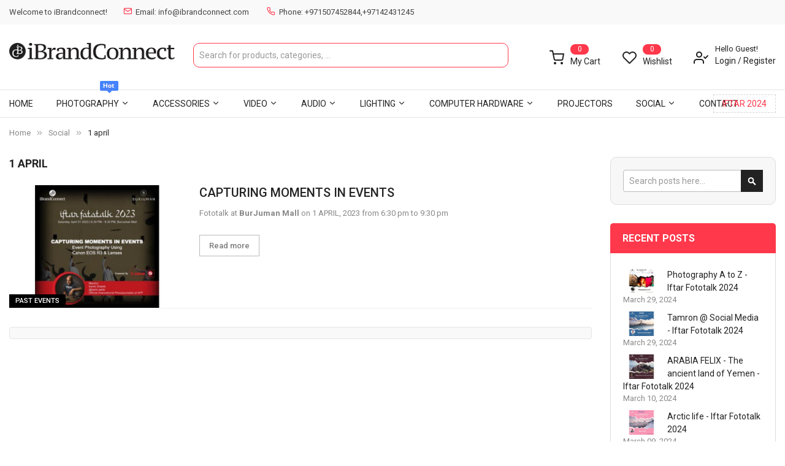

--- FILE ---
content_type: text/css
request_url: https://shop.ibrandconnect.com/static/frontend/Sm/topmart/en_US/css/header-3.css
body_size: 2901
content:
.aa-InputWrapperPrefix{display:none}.mobile-bottom .search-container{display:block;padding-right:0 !important}.block-search input[type="search"]{border:1px solid #ff394b;height:40px;border-radius:10px}.ais-SearchBox input[type="search"]{max-width:100%;border:1px solid #ff394b}.ais-SortBy select.ais-SortBy-select{height:32px;line-height:18px}.ais-RangeSlider .rheostat-progress{background-color:#ff394b}.rheostat-handle-lower .rheostat-tooltip{position:relative}.rheostat-handle-upper .rheostat-tooltip{position:absolute;left:-30px}.header-top{height:40px;background-color:#f9f9f9}.header-top .customer-action{padding-top:10px}.header-top .customer-action .greet.welcome{display:inline-block;vertical-align:top;color:#444;padding-right:26px;font-size:92.85%}.header-top .customer-action .header-support{display:inline-block;vertical-align:top}.header-top .customer-action .header-support ul{list-style:none;margin:0;padding:0}.header-top .customer-action .header-support ul li{margin:0;display:inline-block;vertical-align:top;color:#444;font-size:92.85%}.header-top .customer-action .header-support ul li:not(:last-child){margin-right:26px}.header-top .customer-action .header-support ul li:before{vertical-align:middle;position:relative;top:-2px;margin-right:6px}.header-top .customer-action .header-support ul li.email-header:before{content:'\e944';display:inline-block;font-family:'icomoon' !important;speak:none;font-style:normal;font-weight:normal;font-variant:normal;text-transform:none;-webkit-font-smoothing:antialiased;-moz-osx-font-smoothing:grayscale;text-align:center;font-size:14px}.header-top .customer-action .header-support ul li.phone-header:before{content:'\e94c';display:inline-block;font-family:'icomoon' !important;speak:none;font-style:normal;font-weight:normal;font-variant:normal;text-transform:none;-webkit-font-smoothing:antialiased;-moz-osx-font-smoothing:grayscale;text-align:center;font-size:14px}.language-currency{float:right}.language-currency .switcher{display:inline-block;vertical-align:top;margin:0;position:relative}.language-currency .switcher:not(:first-child){margin-left:20px}.language-currency .switcher .switcher-label{display:none}.language-currency .switcher .switcher-content .action-switcher{height:40px;line-height:40px;font-size:92.85%;color:#444}.language-currency .switcher .switcher-content .action-switcher .heading-switcher span{position:relative;top:-1px}.language-currency .switcher .switcher-content .action-switcher .heading-switcher span:after{margin-left:5px;content:'\e92e';display:inline-block;font-family:'icomoon' !important;speak:none;font-style:normal;font-weight:normal;font-variant:normal;text-transform:none;-webkit-font-smoothing:antialiased;-moz-osx-font-smoothing:grayscale;text-align:center;font-size:12px}.language-currency .switcher .switcher-content .dropdown-switcher{display:none;position:absolute;left:0;top:100%;margin-top:1px;background:#fff;padding:10px;white-space:nowrap;min-width:170px;z-index:200;box-shadow:0 0 15px rgba(0,0,0,0.1);-moz-box-shadow:0 0 15px rgba(0,0,0,0.1);-webkit-box-shadow:0 0 15px rgba(0,0,0,0.1);-o-box-shadow:0 0 15px rgba(0,0,0,0.1)}.language-currency .switcher .switcher-content .dropdown-switcher .list-item{margin:0;padding:0;list-style:none;text-transform:uppercase}.language-currency .switcher .switcher-content .dropdown-switcher .list-item li{padding:0 10px;border:1px solid transparent;background-color:#f5f5f5}.language-currency .switcher .switcher-content .dropdown-switcher .list-item li:not(:last-child){margin-bottom:10px}.language-currency .switcher .switcher-content .dropdown-switcher .list-item li:hover{border-color:#222;background-color:#fff}.language-currency .switcher .switcher-content .dropdown-switcher .list-item a{padding:13px 0;display:block;color:#222;font-weight:600}.language-currency .switcher .switcher-content:hover .dropdown-switcher{display:block}.language-currency .switcher.switcher-language .switcher-content .action-switcher .heading-switcher{padding-left:28px;background-position:left center;background-size:21px auto}.language-currency .switcher.switcher-language .switcher-content .dropdown-switcher .list-item a span{display:block;padding-left:40px;background-position:left center}.language-currency .switcher.switcher-language .switcher-content .dropdown-switcher{right:0;left:auto}.header-middle{background-color:#fff;padding:30px 0 20px}.middle-content::after{content:"";display:block !important;clear:both}.middle-content .customer-action{display:table-cell;vertical-align:top;padding-left:35px;position:relative;white-space:nowrap}.middle-content .customer-action:before{content:'\e98b';display:inline-block;font-family:'icomoon' !important;speak:none;font-style:normal;font-weight:normal;font-variant:normal;text-transform:none;-webkit-font-smoothing:antialiased;-moz-osx-font-smoothing:grayscale;text-align:center;font-size:24px;color:#222;position:absolute;left:0;top:6px}.middle-content .customer-action .head-title{color:#222;font-size:92.857%}.middle-content .customer-action .customer-links>.header.links{list-style:none;margin:0;padding:0}.middle-content .customer-action .customer-links>.header.links>li{display:inline-block;margin:0}.middle-content .customer-action .customer-links>.header.links>li:not(:last-child):after{content:"/";color:#222;display:inline-block;margin:0 3px}.middle-content .customer-action .customer-links>.header.links>li>a{color:#222}.middle-content .customer-action .customer-links>.header.links>li.customer-welcome{color:#222}.middle-content .customer-action .customer-links>.header.links>li.customer-welcome:after{display:none}.middle-content .customer-action .customer-links>.header.links>li.customer-welcome .link.wishlist .counter:before{content:"("}.middle-content .customer-action .customer-links>.header.links>li.customer-welcome .link.wishlist .counter:after{content:")"}.middle-content .customer-action .customer-links>.header.links>li.customer-welcome .customer-menu{right:0}.middle-content .header-wishlist{display:table-cell;vertical-align:top;padding-right:35px}.middle-content .header-wishlist .block-title{padding-left:34px;position:relative;padding-top:20px;display:block}.middle-content .header-wishlist .block-title:before{content:'\e93f';display:inline-block;font-family:'icomoon' !important;speak:none;font-style:normal;font-weight:normal;font-variant:normal;text-transform:none;-webkit-font-smoothing:antialiased;-moz-osx-font-smoothing:grayscale;text-align:center;font-size:24px;color:#222;position:absolute;left:0;top:6px}.middle-content .header-wishlist .block-title .wishlist-title{color:#222}.middle-content .header-wishlist .block-title .count{display:inline-block !important;height:17px;line-height:17px;padding:0 8px;position:absolute;left:34px;top:2px;margin:0;min-width:30px;text-align:center;font-size:85.714%;border-radius:9px;-moz-border-radius:9px;-webkit-border-radius:9px}.logo-container{float:left;width:270px}.right-container{padding-left:30px;float:left;width:calc(100% - 270px)}.logo-content{margin:0}.right-content{display:table;width:100%}.search-container{display:table-cell;vertical-align:top;float:none !important;padding-right:67px !important;padding-left:0 !important;width:100% !important}.block-search{width:100% !important;padding:0 !important}.block-search .form.minisearch{display:table;width:100%}.block-search .form.minisearch .field.search{display:table-cell;width:100%;vertical-align:top;background-color:#fff;border-radius:4px 0 0 4px;-moz-border-radius:4px 0 0 4px;-webkit-border-radius:4px 0 0 4px}.block-search .form.minisearch .field.search .label{display:none !important}.block-search .form.minisearch .field.search .control{margin:0;padding:0;border-right:none !important;border-radius:21px 0 0 21px;-moz-border-radius:21px 0 0 21px;-webkit-border-radius:21px 0 0 21px}.block-search .form.minisearch .field.search .control .nested{display:none !important}.block-search .form.minisearch .field.search .input-text{background:none;position:static;border:none;margin-top:0;margin-bottom:0;padding-left:20px;width:100%;height:38px;padding-right:10px;border-radius:0;-moz-border-radius:0;-webkit-border-radius:0}.block-search .form.minisearch .field.search .input-text::-webkit-input-placeholder{color:#666;opacity:1}.block-search .form.minisearch .field.search .input-text:-moz-placeholder{color:#666;opacity:1}.block-search .form.minisearch .field.search .input-text::-moz-placeholder{color:#666;opacity:1}.block-search .form.minisearch .field.search .input-text:-ms-input-placeholder{color:#666;opacity:1}.block-search .form.minisearch .actions{display:table-cell;vertical-align:top}.block-search .form.minisearch .actions button{border:none !important;position:static;margin:0;padding:0;height:42px;width:68px;text-align:center;line-height:42px;opacity:1 !important;border-radius:0 21px 21px 0;-moz-border-radius:0 21px 21px 0;-webkit-border-radius:0 21px 21px 0}.block-search .form.minisearch .actions button:after{content:'\e954';display:inline-block;font-family:'icomoon' !important;speak:none;font-style:normal;font-weight:normal;font-variant:normal;text-transform:none;-webkit-font-smoothing:antialiased;-moz-osx-font-smoothing:grayscale;text-align:center;font-size:18px}.block-search .form.minisearch .actions button:before,.block-search .form.minisearch .actions button span{display:none}.block-search .block-title{display:none !important}.block-search.search-pro .form.minisearch .field.search .control{position:relative}.block-search.search-pro .form.minisearch .field.search .searchbox-cat{position:absolute;left:0;top:0;height:38px;background-color:transparent;border:none;width:160px;padding-left:17px;color:#222}.block-search.search-pro .form.minisearch .field.search .input-text{margin-left:170px;border-left:1px solid #ddd;width:calc(100% - 170px)}.header-container .minicart-header{display:table-cell;vertical-align:top;padding-right:35px}.header-container .minicart-wrapper{margin:0;padding:0;float:none}.header-container .minicart-wrapper .action.showcart{position:relative;padding-left:34px;padding-top:20px}.header-container .minicart-wrapper .action.showcart:before{display:none}.header-container .minicart-wrapper .action.showcart:after{content:'\e958';display:inline-block;font-family:'icomoon' !important;speak:none;font-style:normal;font-weight:normal;font-variant:normal;text-transform:none;-webkit-font-smoothing:antialiased;-moz-osx-font-smoothing:grayscale;text-align:center;font-size:24px;position:absolute;left:0;top:6px;color:#222}.header-container .minicart-wrapper .action.showcart .price-minicart{display:none !important}.header-container .minicart-wrapper .action.showcart .text{position:static;width:auto;height:auto;margin:0;color:#222}.header-container .minicart-wrapper .action.showcart .counter{display:inline-block !important;height:17px;line-height:17px;padding:0 8px;position:absolute;left:34px;top:2px;margin:0;min-width:30px;font-size:85.714%;border-radius:9px;-moz-border-radius:9px;-webkit-border-radius:9px}.header-container .minicart-wrapper .mage-dropdown-dialog{display:none !important}.header-container .minicart-wrapper:hover .mage-dropdown-dialog{display:block !important}.header-bottom{background-color:#fff;border-top:1px solid #e5e5e5;border-bottom:1px solid #e5e5e5}.sm_megamenu_menu>li>div{border:none !important;background-color:#fff;box-shadow:0 0 15px rgba(0,0,0,0.1);-moz-box-shadow:0 0 15px rgba(0,0,0,0.1);-webkit-box-shadow:0 0 15px rgba(0,0,0,0.1);-o-box-shadow:0 0 15px rgba(0,0,0,0.1)}.desktop-menu{margin-bottom:-1px}.desktop-menu::after{content:"";display:block !important;clear:both}.vertical-block{width:270px;float:left}.vertical-menu-block .vertical-menu-content{border-color:#e5e5e5;border-top:none}.vertical-menu-block .block-title-menu{background:#f9f9f9;text-transform:uppercase;padding:0 20px;height:45px;line-height:45px;color:#222}.vertical-menu-block .block-title-menu:after{float:right;height:45px;line-height:45px;content:'\e946';display:inline-block;font-family:'icomoon' !important;speak:none;font-style:normal;font-weight:normal;font-variant:normal;text-transform:none;-webkit-font-smoothing:antialiased;-moz-osx-font-smoothing:grayscale;text-align:center;font-size:24px}.vertical-menu-block:hover .block-title-menu{background-color:#eee}.vertical-menu-block .sm_megamenu_wrapper_vertical_menu .sm_megamenu_menu{padding:10px 0}.vertical-menu-block .sm_megamenu_wrapper_vertical_menu .sm_megamenu_menu>li{border:none}.vertical-menu-block .sm_megamenu_wrapper_vertical_menu .sm_megamenu_menu>li>div{margin-left:1px !important}.vertical-menu-block .sm_megamenu_wrapper_vertical_menu .sm_megamenu_menu>li>a.sm_megamenu_head{padding:9.5px 20px;color:#222;margin-left:-1px;margin-right:-1px;background-color:transparent;transition:.1s;-moz-transition:.1s;-webkit-transition:.1s;-o-transition:.1s}.vertical-menu-block .sm_megamenu_wrapper_vertical_menu .sm_megamenu_menu>li>a.sm_megamenu_head:before{content:"";display:inline-block;vertical-align:middle;margin-right:4px;width:5px;height:5px;background:url("../images/icon-images.png") no-repeat -109px -6px}.vertical-menu-block .sm_megamenu_wrapper_vertical_menu .sm_megamenu_menu>li.parent-item:after{content:"";width:5px;position:absolute;right:-3px;top:0;bottom:0;display:none}.vertical-menu-block .sm_megamenu_wrapper_vertical_menu .sm_megamenu_menu>li.parent-item:hover:after{display:block}.vertical-menu-block .sm_megamenu_wrapper_vertical_menu .sm_megamenu_menu>li.parent-item>a:after{float:right;margin-right:-4px;content:'\e930';display:inline-block;font-family:'icomoon' !important;speak:none;font-style:normal;font-weight:normal;font-variant:normal;text-transform:none;-webkit-font-smoothing:antialiased;-moz-osx-font-smoothing:grayscale;text-align:center;font-size:14px}.vertical-menu-block .sm_megamenu_wrapper_vertical_menu .sm_megamenu_menu>li:hover>a.sm_megamenu_head:before{background-position:-109px -11px}.vertical-menu-block .more-w .more-view{padding:14px 20px;color:#222;border-top:1px solid #e5e5e5}.vertical-menu-block .more-w .more-view:after{float:right;content:'\e950';display:inline-block;font-family:'icomoon' !important;speak:none;font-style:normal;font-weight:normal;font-variant:normal;text-transform:none;-webkit-font-smoothing:antialiased;-moz-osx-font-smoothing:grayscale;text-align:center;font-size:14px}.vertical-menu-block .more-w .more-view.open:after{content:'\e978';display:inline-block;font-family:'icomoon' !important;speak:none;font-style:normal;font-weight:normal;font-variant:normal;text-transform:none;-webkit-font-smoothing:antialiased;-moz-osx-font-smoothing:grayscale;text-align:center;font-size:14px}.vertical-menu-block .more-w .more-view:hover{background-color:#f7f7f7}.horizontal-block{float:left;width:100%}.horizontal-megamenu-block .sm_megamenu_menu>li{float:left}.horizontal-megamenu-block .sm_megamenu_menu>li:not(:last-child){margin-right:38px}.horizontal-megamenu-block .sm_megamenu_menu>li>a{display:block;height:45px;line-height:45px;font-size:100%;text-transform:uppercase;color:#222}.horizontal-megamenu-block .sm_megamenu_menu>li>a .icon_items{position:absolute;top:-15px;right:0;line-height:0}.horizontal-megamenu-block .sm_megamenu_menu>li.parent-item>a .sm_megamenu_title:after{margin-left:3px;vertical-align:top;position:relative;top:-1px;content:'\e92e';display:inline-block;font-family:'icomoon' !important;speak:none;font-style:normal;font-weight:normal;font-variant:normal;text-transform:none;-webkit-font-smoothing:antialiased;-moz-osx-font-smoothing:grayscale;text-align:center;font-size:14px}.horizontal-megamenu-block .sm_megamenu_menu>li.parent-item>a .icon_items{right:18px}.ontop-element.menu-on-top .icon_items{display:none;visibility:hidden;opacity:0}.layout-boxed .header-top,.layout-boxed .header-middle{padding-left:15px;padding-right:15px}.layout-boxed .right-container{padding-left:5px}.horizontal-block{position:relative}.horizontal-block .special-item{position:absolute;top:7px;right:0}.horizontal-block .special-item a{display:block;text-transform:uppercase;height:30px;line-height:28px;border:1px dashed #d5d5d5;padding:0 14px}.vertical-menu-block .navigation{background:none;font-weight:normal}.vertical-menu-block .navigation>ul{padding:10px 0 !important}.vertical-menu-block .navigation ul{padding:0}.vertical-menu-block .navigation ul .ui-menu-icon{display:none !important}.vertical-menu-block .navigation ul .parent>a:after{float:right;margin-right:-4px;content:'\e930';display:inline-block;font-family:'icomoon' !important;speak:none;font-style:normal;font-weight:normal;font-variant:normal;text-transform:none;-webkit-font-smoothing:antialiased;-moz-osx-font-smoothing:grayscale;text-align:center;font-size:14px}.vertical-menu-block .navigation li.level0{margin:0;display:block}.vertical-menu-block .navigation li.level0>a{display:block !important;color:#222;padding:9.5px 20px;background-color:transparent;margin-left:-1px;margin-right:-1px;line-height:unset}.vertical-menu-block .navigation li.level0 ul{background:#fff;border:none;font-weight:normal;box-shadow:0 0 15px rgba(0,0,0,0.1);-moz-box-shadow:0 0 15px rgba(0,0,0,0.1);-webkit-box-shadow:0 0 15px rgba(0,0,0,0.1);-o-box-shadow:0 0 15px rgba(0,0,0,0.1)}.vertical-menu-block .navigation li.level0 ul li:not(:last-child){border-bottom:1px solid #ddd}.vertical-menu-block .navigation li.level0 ul li a{padding:9.5px 20px}.vertical-menu-block .navigation li.level0>ul{left:100% !important;top:0 !important;right:auto !important}.body-on-top .menu-on-top .vertical-menu-block .vertical-menu-content{display:none !important}.body-on-top .menu-on-top .vertical-menu-block:hover .vertical-menu-content{display:block !important}@media (min-width:992px) and (max-width:1199px){.middle-content .header-wishlist{display:none}.header-container .minicart-header,.search-container{padding-right:20px !important}}

--- FILE ---
content_type: text/css
request_url: https://shop.ibrandconnect.com/static/frontend/Sm/topmart/en_US/css/product-1.css
body_size: 1142
content:
.aa-InputWrapperPrefix{display:none}.mobile-bottom .search-container{display:block;padding-right:0 !important}.block-search input[type="search"]{border:1px solid #ff394b;height:40px;border-radius:10px}.ais-SearchBox input[type="search"]{max-width:100%;border:1px solid #ff394b}.ais-SortBy select.ais-SortBy-select{height:32px;line-height:18px}.ais-RangeSlider .rheostat-progress{background-color:#ff394b}.rheostat-handle-lower .rheostat-tooltip{position:relative}.rheostat-handle-upper .rheostat-tooltip{position:absolute;left:-30px}.products-grid .product-item-info{width:100% !important;border:1px solid #e5e5e5;background-color:#fff;margin-bottom:20px;position:relative;transition:.1s;-moz-transition:.1s;-webkit-transition:.1s;-o-transition:.1s}.products-grid .product-item-info .reviews-actions{display:none !important}.products-grid .product-item-info .image-product{position:relative}.products-grid .product-item-info .product-item-photo{display:block;line-height:0;position:relative}.products-grid .product-item-info .product-item-photo:before{content:"";display:block;position:absolute;left:0;right:0;top:0;bottom:0;opacity:0;background-color:rgba(0,0,0,0.6);z-index:5;transition:.1s;-moz-transition:.1s;-webkit-transition:.1s;-o-transition:.1s}.products-grid .product-item-info .product-item-details{padding:10px 14px 12px;min-height:90px}.products-grid .product-item-info .product-item-details .product-item-name{margin:0;max-height:42px;overflow:hidden}.products-grid .product-item-info .product-item-details .product-item-name a{padding:6px 0}.products-grid .product-item-info .product-item-details .price-box{margin:2px 0 0}.products-grid .product-item-info .product-item-details .price-box .price{font-size:114.285%}.products-grid .product-item-info .product-item-details .price-box .old-price .price{position:relative;top:2px;font-size:100%}.products-grid .product-item-info .product-item-details div[class^="swatch-opt-"]{margin-bottom:0}.products-grid .product-item-info .product-item-details .product-item-actions{margin:0;text-align:center;position:absolute;z-index:10;left:0;right:0;opacity:0;transition:.1s;-moz-transition:.1s;-webkit-transition:.1s;-o-transition:.1s}.products-grid .product-item-info .product-item-details .product-item-actions .actions-primary{vertical-align:top}.products-grid .product-item-info .product-item-details .product-item-actions .actions-primary .tocart{width:36px;height:36px;background-color:#fff;line-height:36px;padding:0;color:#222;border-radius:0;-moz-border-radius:0;-webkit-border-radius:0;transition:.1s;-moz-transition:.1s;-webkit-transition:.1s;-o-transition:.1s}.products-grid .product-item-info .product-item-details .product-item-actions .actions-primary .tocart span{display:none}.products-grid .product-item-info .product-item-details .product-item-actions .actions-primary .tocart:before{content:'\e958';display:inline-block;font-family:'icomoon' !important;speak:none;font-style:normal;font-weight:normal;font-variant:normal;text-transform:none;-webkit-font-smoothing:antialiased;-moz-osx-font-smoothing:grayscale;text-align:center;font-size:14px}.products-grid .product-item-info .product-item-details .product-item-actions .actions-secondary{vertical-align:top}.products-grid .product-item-info .product-item-details .product-item-actions .actions-secondary .action{background-color:#fff;display:block;float:left;margin-left:3px;width:36px;height:36px;text-align:center;line-height:36px;color:#222;border-radius:0;-moz-border-radius:0;-webkit-border-radius:0;transition:.1s;-moz-transition:.1s;-webkit-transition:.1s;-o-transition:.1s}.products-grid .product-item-info .product-item-details .product-item-actions .actions-secondary .action:before{display:none}.products-grid .product-item-info .product-item-details .product-item-actions .actions-secondary .action.towishlist:after{content:'\e93f';display:inline-block;font-family:'icomoon' !important;speak:none;font-style:normal;font-weight:normal;font-variant:normal;text-transform:none;-webkit-font-smoothing:antialiased;-moz-osx-font-smoothing:grayscale;text-align:center;font-size:14px}.products-grid .product-item-info .product-item-details .product-item-actions .actions-secondary .action.tocompare:after{content:'\e953';display:inline-block;font-family:'icomoon' !important;speak:none;font-style:normal;font-weight:normal;font-variant:normal;text-transform:none;-webkit-font-smoothing:antialiased;-moz-osx-font-smoothing:grayscale;text-align:center;font-size:14px}.products-grid .product-item-info .product-item-details .product-item-actions .actions-secondary .action.quickview-handler:after{content:'\e937';display:inline-block;font-family:'icomoon' !important;speak:none;font-style:normal;font-weight:normal;font-variant:normal;text-transform:none;-webkit-font-smoothing:antialiased;-moz-osx-font-smoothing:grayscale;text-align:center;font-size:14px}.products-grid .product-item-info .product-item-details .swatch-option.color{margin:0 10px 0 3px}.products-grid .product-item-info:hover{border-color:#fff;box-shadow:0px 4px 8px rgba(0,0,0,0.16);-moz-box-shadow:0px 4px 8px rgba(0,0,0,0.16);-webkit-box-shadow:0px 4px 8px rgba(0,0,0,0.16);-o-box-shadow:0px 4px 8px rgba(0,0,0,0.16)}.products-grid .product-item-info:hover .product-item-details .product-item-actions,.products-grid .product-item-info:hover .product-item-photo:before{opacity:1}.remove-border-product .products-grid .product-item-info{border:none !important}@media (max-width:1024px){.products-grid .product-item-info .product-item-details .product-item-name{white-space:nowrap;overflow:hidden;text-overflow:ellipsis}}

--- FILE ---
content_type: text/css
request_url: https://shop.ibrandconnect.com/static/frontend/Sm/topmart/en_US/css/pages-theme.css
body_size: 12197
content:
.aa-InputWrapperPrefix{display:none}.mobile-bottom .search-container{display:block;padding-right:0 !important}.block-search input[type="search"]{border:1px solid #ff394b;height:40px;border-radius:10px}.ais-SearchBox input[type="search"]{max-width:100%;border:1px solid #ff394b}.ais-SortBy select.ais-SortBy-select{height:32px;line-height:18px}.ais-RangeSlider .rheostat-progress{background-color:#ff394b}.rheostat-handle-lower .rheostat-tooltip{position:relative}.rheostat-handle-upper .rheostat-tooltip{position:absolute;left:-30px}.cms-index-index .page.messages{text-align:center}.slider-banner{float:right;width:calc(100% - 270px);padding-left:20px}.slider-banner .slidershow-content{float:left;width:68%}.slider-banner .banner-right{float:right;width:30%}.slider-banner .banner-right .banner-image{margin-bottom:10px}.sub-cats{list-style:none;margin:0;padding:0}.slider-style-1 .owl-theme .owl-nav{margin:0}.slider-style-1 .owl-theme .owl-nav [class*="owl-"]{width:40px;height:60px;line-height:60px;text-align:center;background-color:#fff;border:none;margin:-30px 0 0;padding:0;color:#222;position:absolute;top:50%;border-radius:0;-moz-border-radius:0;-webkit-border-radius:0;transition:.1s;-moz-transition:.1s;-webkit-transition:.1s;-o-transition:.1s}.slider-style-1 .owl-theme .owl-nav [class*="owl-"]:before{font-size:18px}.slider-style-1 .owl-theme .owl-nav [class*="owl-"].owl-next{right:0}.slider-style-1 .owl-theme .owl-nav [class*="owl-"].owl-prev{left:0}.slider-style-1 .owl-theme .owl-dots{position:absolute;bottom:10px;left:0;right:0;counter-reset:i}.slider-style-1 .owl-theme .owl-dots .owl-dot{background-color:rgba(0,0,0,0.5);width:22px;height:22px;color:#fff;margin:0 5px;border-radius:50%;-moz-border-radius:50%;-webkit-border-radius:50%;transition:.1s;-moz-transition:.1s;-webkit-transition:.1s;-o-transition:.1s}.slider-style-1 .owl-theme .owl-dots .owl-dot:before{content:counter(i);counter-increment:i}.slider-style-1 .owl-theme .owl-dots .owl-dot span{display:none}.normal-block{margin-bottom:40px}.normal-block .block{border:1px solid #e5e5e5;margin-bottom:0}.normal-block .block-title{border-bottom:1px solid #e5e5e5;background:#f9f9f9;padding:12px 19px;margin:0 !important}.normal-block .block-title strong{font-size:128.571% !important;font-weight:normal;text-transform:uppercase;color:#222}.normal-block .block-content{padding:20px;background-color:#fff}.normal-block .nav-top .owl-theme .owl-nav{position:absolute;top:-65px;right:-14px;margin:0}.normal-block.product-slider .block-content{padding:10px}.normal-block.product-slider .block-content .owl-carousel .owl-stage-outer{padding-top:10px;padding-bottom:10px}.normal-block.product-slider .nav-top .owl-theme .owl-nav{top:-56px;right:-4px}.brand-style-1 .item{border:1px solid transparent;transition:.2s;-moz-transition:.2s;-webkit-transition:.2s;-o-transition:.2s}.services-list{border:1px solid #e5e5e5;padding:20px 20px 0;background-color:#fff}.services-list ul{margin:0;padding:0;list-style:none}.services-list ul li{float:left;width:20%;margin-bottom:20px}.services-list .item-icon{float:left;width:60px;border-radius:4px;-moz-border-radius:4px;-webkit-border-radius:4px}.services-list .item-info{margin-left:70px;padding-top:9px}.services-list .item-info .item-title{text-transform:uppercase;color:#222}.categories-slider .item-row{text-align:center}.categories-slider .item-row .item:not(:last-child){margin-bottom:10px}.categories-slider .content-box{border:1px solid transparent;padding-bottom:10px;transition:.1s;-moz-transition:.1s;-webkit-transition:.1s;-o-transition:.1s}.categories-slider .content-box .image-cat{margin-bottom:10px}.deal-slider .products-grid .product-item-info,.deal-slider .products-grid .product-item{margin-bottom:0}.deal-slider .deals-countdown{padding:7px 12px;margin-top:10px;margin-bottom:5px;display:table;width:100%;border-radius:4px;-moz-border-radius:4px;-webkit-border-radius:4px}.deal-slider .deals-countdown .deals-time{float:left;border:none;padding:0}.deal-slider .deals-countdown .deals-time:not(:last-child):after{content:":";margin:0 2px;display:inline-block;vertical-align:middle}.deal-slider .deals-countdown .deals-time div{display:inline-block;vertical-align:middle;font-weight:normal}.deal-slider .deals-countdown .time-hours .title-time,.deal-slider .deals-countdown .time-mins .title-time,.deal-slider .deals-countdown .time-secs .title-time{display:none}.block-primary .products.wrapper.products-grid .product-items,.block-primary .banner-image{margin:0}.block-primary .owl-stage{padding-bottom:12px}.block-primary .block-title{margin:0 !important;border-bottom:2px solid #ddd}.block-primary .block-title strong{display:inline-block;font-weight:normal;text-transform:uppercase;font-size:128.571% !important;background:#ddd;padding:8px 20px 6px;color:#222;position:relative;border-radius:0 6px 0 0;-moz-border-radius:0 6px 0 0;-webkit-border-radius:0 6px 0 0}.block-primary .block-title strong:before{content:"";width:0;height:0;border-bottom:10px solid #c4c4c4;border-left:15px solid transparent;position:absolute;top:-10px;left:0}.block-primary .block-content{padding:20px 20px 10px;border:1px solid #e5e5e5;border-top:none}.block-primary .sm-listing-tabs .ltabs-tabs-container{margin-bottom:0;position:absolute;top:-52px;left:300px}.block-primary .sm-listing-tabs .ltabs-tabs-container .ltabs-tabs li{font-weight:normal;text-transform:uppercase;border:none;color:#444444}.block-primary .sm-listing-tabs .ltabs-tabs-container .ltabs-tabs li:not(:last-child){margin-right:45px}.block-primary .sm-listing-tabs .ltabs-tabs-container .ltabs-tabs li:hover,.block-primary .sm-listing-tabs .ltabs-tabs-container .ltabs-tabs li.tab-sel{color:#222}.block-primary .cms-container{float:left;width:300px}.block-primary .sm-listing-tabs .ltabs-wrap .ltabs-items-container{float:right;width:calc(100% - 305px);margin-right:-8px}.block-primary .item-row .item+.item{padding-top:20px !important;position:relative}.block-primary .item-row .item+.item:before{content:"";position:absolute;left:-10px;top:0;height:1px;width:calc(100% + 20px);background-color:#e5e5e5}.block-primary .item-row .item+.item .product-item-info{margin-bottom:0}.block-primary .owl-item.active:last-child .item-row .item+.item:before{width:calc(100% + 12px)}.block-primary .owl-theme .owl-nav{position:absolute;top:-66px;margin:0;right:-15px}.block-primary.orange-color .block-title{border-bottom:2px solid #f9b513}.block-primary.orange-color .block-title strong{background-color:#f9b513;color:#fff !important;margin-bottom:0}.block-primary.orange-color .block-title strong:before{border-bottom:10px solid #d49705}.block-primary.orange-color .sm-listing-tabs .ltabs-tabs-container .ltabs-tabs li:hover,.block-primary.orange-color .sm-listing-tabs .ltabs-tabs-container .ltabs-tabs li.tab-sel{color:#f9b513}.block-primary.blue-color .block-title{border-bottom:2px solid #4dabee}.block-primary.blue-color .block-title strong{background-color:#4dabee;color:#fff !important}.block-primary.blue-color .block-title strong:before{border-bottom:10px solid #1e95ea}.block-primary.blue-color .sm-listing-tabs .ltabs-tabs-container .ltabs-tabs li:hover,.block-primary.blue-color .sm-listing-tabs .ltabs-tabs-container .ltabs-tabs li.tab-sel{color:#4dabee}.block-primary.red-color .block-title{border-bottom:2px solid #ff505a}.block-primary.red-color .block-title strong{background-color:#ff505a;color:#fff !important}.block-primary.red-color .block-title strong:before{border-bottom:10px solid #ff1d2a}.block-primary.red-color .sm-listing-tabs .ltabs-tabs-container .ltabs-tabs li:hover,.block-primary.red-color .sm-listing-tabs .ltabs-tabs-container .ltabs-tabs li.tab-sel{color:#ff505a}.block-primary.green-color .block-title{border-bottom:2px solid #53c861}.block-primary.green-color .block-title strong{background-color:#53c861;color:#fff !important}.block-primary.green-color .block-title strong:before{border-bottom:10px solid #38b047}.block-primary.green-color .sm-listing-tabs .ltabs-tabs-container .ltabs-tabs li:hover,.block-primary.green-color .sm-listing-tabs .ltabs-tabs-container .ltabs-tabs li.tab-sel{color:#53c861}.block-primary.purple-color .block-title{border-bottom:2px solid #c579c0}.block-primary.purple-color .block-title strong{background-color:#c579c0;color:#fff !important}.block-primary.purple-color .block-title strong:before{border-bottom:10px solid #b655af}.block-primary.purple-color .sm-listing-tabs .ltabs-tabs-container .ltabs-tabs li:hover,.block-primary.purple-color .sm-listing-tabs .ltabs-tabs-container .ltabs-tabs li.tab-sel{color:#c579c0}.padding-owl .products-grid{margin-left:-8px;margin-right:-8px}.padding-owl .products-grid .product-item,.padding-owl .products-grid .product-item-info{margin-bottom:0}.block-primary.product-banner .banner-image{margin-bottom:20px}.block-primary.product-banner .owl-carousel{position:static}.block-primary.product-banner .block-content{position:relative}.block-primary.product-banner .owl-theme .owl-nav{position:absolute;top:-43px;margin:0;right:-4px}.block-news .info-post{padding-top:10px}.block-news .image-post img:hover{opacity:.8}.block-news .post-date{font-size:92.857%;margin-bottom:2px}.block-news .post-title{margin-bottom:4px}.block-news .post-title a{text-transform:uppercase;font-weight:500;transition:.1s;-moz-transition:.1s;-webkit-transition:.1s;-o-transition:.1s}.block-news .post-short-description{font-size:92.857%}.block-news .post-read-more{padding-top:12px}.block-news .post-read-more a{font-size:85.714%;border:1px solid #e5e5e5;display:inline-block;padding:9px 20px;text-transform:uppercase;transition:.1s;-moz-transition:.1s;-webkit-transition:.1s;-o-transition:.1s}@media (min-width:1200px){.slidershow-content .owl-carousel+.loading-content{min-height:530px}}@media (min-width:992px) and (max-width:1199px){.slider-banner{width:100%;padding-left:0}.block-primary .sm-listing-tabs .ltabs-tabs-container{position:static;margin-bottom:20px}.block-primary .sm-listing-tabs .owl-theme .owl-nav{top:-105px}.services-list ul li{width:33.3333333%}}@media (min-width:768px) and (max-width:991px){.slider-banner{width:100%;padding-left:0}.services-list ul li{width:33.33333%}.block-primary .sm-listing-tabs .ltabs-tabs-container{position:static;margin-bottom:20px;margin-right:65px}.sm-listing-tabs .ltabs-tabs-container .ltabs-tabs-wrap{padding-top:5px;padding-bottom:5px}.block-primary .sm-listing-tabs .owl-theme .owl-nav{top:-56px;right:-8px}.block-primary .sm-listing-tabs .block-content{padding:20px}.product-banner .banner-image img{width:100%}}@media (max-width:767px){.slider-banner{width:100%;padding-left:0}.services-list ul li{width:50%}.block-primary .sm-listing-tabs .ltabs-tabs-container{position:static;margin-bottom:20px;margin-right:65px}.sm-listing-tabs .ltabs-tabs-container .ltabs-tabs-wrap{padding-top:5px;padding-bottom:5px}.block-primary .sm-listing-tabs .owl-theme .owl-nav{top:-56px;right:-8px}.block-primary .cms-container{float:none;width:100%}.block-primary .sm-listing-tabs .ltabs-wrap .ltabs-items-container{margin-left:-8px !important;margin-right:-8px !important;float:none;width:unset;margin-bottom:10px}}@media (max-width:480px){.services-list ul li{width:100%}.slider-banner .banner-right,.slider-banner .slidershow-content{width:100%;float:none}}.content-keyworks ul{margin:13px 0 3px;padding:0;list-style:none}.content-keyworks ul li{display:inline-block;position:relative;font-size:92.857%}.content-keyworks ul li a{color:#444}.content-keyworks ul li:not(:last-child){margin-right:5px;padding-right:9px}.content-keyworks ul li:not(:last-child):before{content:"";display:block;width:1px;height:9px;background:url("../images/icon-images.png") no-repeat -1px 0;position:absolute;right:0;top:50%;margin-top:-4px}.content-keyworks ul li.title{padding-right:0;color:#222;font-weight:700}.content-keyworks ul li.title:before{display:none}.slider-style-1.nav-circle-opacity .owl-theme .owl-nav [class*="owl-"]{background-color:rgba(0,0,0,0.3);color:#fff;width:70px;height:70px;line-height:70px;margin-top:-35px;border-radius:50%;-moz-border-radius:50%;-webkit-border-radius:50%}.slider-style-1.nav-circle-opacity .owl-theme .owl-nav [class*="owl-"]:before{font-size:30px}.slider-style-1.nav-circle-opacity .owl-theme .owl-nav [class*="owl-"].owl-next{right:20px}.slider-style-1.nav-circle-opacity .owl-theme .owl-nav [class*="owl-"].owl-prev{left:20px}.group-banner .banner-image{margin-bottom:10px}.group-banner .column-1{margin-right:-15px}.group-banner .column-2{margin-left:-5px;margin-right:-10px}.group-banner .column-3{margin-left:-10px;margin-right:-5px}.group-banner .column-4{margin-left:-15px}.block-listing .block{margin:0}.block-listing .products.wrapper.products-grid .product-items{margin-bottom:0}.block-listing .block-title{margin-bottom:10px !important}.block-listing .block-title strong{font-size:125.571% !important;text-transform:uppercase}.block-listing .sm-listing-tabs .ltabs-wrap{background-color:#fff;border-radius:0 4px 4px 0;-moz-border-radius:0 4px 4px 0;-webkit-border-radius:0 4px 4px 0}.block-listing .sm-listing-tabs .ltabs-wrap .ltabs-tabs-container{margin-bottom:0;position:absolute;top:-33px;right:0}.block-listing .sm-listing-tabs .ltabs-wrap .ltabs-tabs-container .ltabs-tabs li{border:none !important;color:#444;text-transform:uppercase;font-weight:normal;margin-left:45px;margin-right:0}.block-listing .block-content{border:1px solid #e5e5e5;border-radius:0 6px 6px 0;-moz-border-radius:0 6px 6px 0;-webkit-border-radius:0 6px 6px 0}.block-listing .cms-container{float:left;width:290px;margin:-1px}.block-listing .cms-container .banner-image{margin:0}.block-listing .ltabs-items-container{float:right;padding:20px 10px 0 !important;width:calc(100% - 290px)}.block-listing .item-row .product-item:last-child .product-item-info{margin-bottom:10px !important}.block-listing .products-grid .product-item-info .product-item-details{padding:8px 14px 11px}.block-listing.nav-style-2.absolute-nav .owl-theme .owl-nav [class*="owl-"].owl-next{right:-11px}.block-listing.nav-style-2.absolute-nav .owl-theme .owl-nav [class*="owl-"].owl-prev{left:-11px}.nav-style-2.absolute-nav .owl-theme .owl-nav{margin:0}.nav-style-2.absolute-nav .owl-theme .owl-nav [class*="owl-"]{width:37px;height:70px;line-height:68px;background-color:#fff;border:1px solid #e5e5e5;color:#222;padding:0;position:absolute;top:50%;margin:-35px 0 0;transition:.1s;-moz-transition:.1s;-webkit-transition:.1s;-o-transition:.1s}.nav-style-2.absolute-nav .owl-theme .owl-nav [class*="owl-"]:before{font-size:24px}.nav-style-2.absolute-nav .owl-theme .owl-nav [class*="owl-"].owl-next{right:0;border-radius:6px 0 0 6px;-moz-border-radius:6px 0 0 6px;-webkit-border-radius:6px 0 0 6px}.nav-style-2.absolute-nav .owl-theme .owl-nav [class*="owl-"].owl-prev{left:0;border-radius:0 6px 6px 0;-moz-border-radius:0 6px 6px 0;-webkit-border-radius:0 6px 6px 0}.block-brand-slider{padding:16px;border:1px solid #e5e5e5;background-color:#fff;border-radius:6px;-moz-border-radius:6px;-webkit-border-radius:6px}.block-brand-slider .item{overflow:hidden;border:1px solid transparent;border-radius:4px;-moz-border-radius:4px;-webkit-border-radius:4px}.block-brand-slider.nav-style-2.absolute-nav .owl-theme .owl-nav [class*="owl-"].owl-next{right:-17px}.block-brand-slider.nav-style-2.absolute-nav .owl-theme .owl-nav [class*="owl-"].owl-prev{left:-17px}.hidden-title .block-title{display:none}.hidden-count .count{display:none}.grid-categories .block-categories .cat-wrap .item .sub-cats{margin-bottom:13px}.grid-categories .block-categories .cat-wrap .item .sub-cats li{margin-bottom:7px}.grid-categories .item{width:25%}.grid-categories .content-box{background-color:#fff;border:1px solid #e5e5e5;padding:0 20px 20px;display:table;width:100%;border-radius:5px;-moz-border-radius:5px;-webkit-border-radius:5px}.grid-categories .cat-title{font-weight:normal !important;font-size:128.571%;text-transform:uppercase;border-bottom:1px solid #e5e5e5;margin-bottom:20px !important;padding:12px 0 10px}.grid-categories .image-cat{margin:0 !important;float:left;width:180px}.grid-categories .child-cat{margin-left:199px}.grid-categories .child-title a{color:#666}.grid-categories .child-title a:before{content:"";display:inline-block;vertical-align:middle;width:4px;height:4px;margin-right:3px;border-radius:50%;-moz-border-radius:50%;-webkit-border-radius:50%}.grid-categories .btn-view{display:table;padding:5px 15px;border:1px solid #e5e5e5;background:#f9f9f9;color:#444;text-transform:capitalize;border-radius:4px;-moz-border-radius:4px;-webkit-border-radius:4px}.group-product-slider .block-group-product{margin-bottom:32px}.group-product-slider .swatch-attribute-options{display:table}.group-product-slider .slider-group{display:none}.group-product-slider .slider-group.slick-initialized{display:block}.group-product-slider .block-title{margin:0 !important}.group-product-slider .block-title strong{font-size:128.571% !important;display:inline-block;padding:9px 20px 5px;text-transform:uppercase;font-weight:normal;border-radius:0 6px 0 0;-moz-border-radius:0 6px 0 0;-webkit-border-radius:0 6px 0 0}.group-product-slider .product-items{margin:0}.group-product-slider .products-grid .product-item-info{border:none;margin:0;box-shadow:none !important;-moz-box-shadow:none !important;-webkit-box-shadow:none !important;-o-box-shadow:none !important}.group-product-slider .block-content{background-color:#fff;border:1px solid #e5e5e5;border-top:none;padding:20px;border-radius:0 0 5px 5px;-moz-border-radius:0 0 5px 5px;-webkit-border-radius:0 0 5px 5px}.group-product-slider .products-grid .product-item{margin-bottom:20px}.group-product-slider .product-item-actions{width:240px}.group-product-slider .products-grid .product-item-info:after{content:"";display:block;clear:both}.group-product-slider .products-grid .product-item-info .image-product{float:left;width:240px}.group-product-slider .products-grid .product-item-info .product-item-details{margin-left:260px;padding:13px 0 0}.group-product-slider .products-grid .product-item-info .product-item-details .product-reviews-summary{margin-bottom:8px !important}.group-product-slider .products-grid .product-item-info .product-item-details .product-item-name{font-size:114.285%;max-height:unset;margin-bottom:7px !important}.group-product-slider .product-item-description{font-size:92.857%;padding-right:15px;margin:15px 0 0}.group-product-slider .slider-thumbs{margin:0 -20px -20px;border-top:1px solid #e5e5e5;background-color:#f9f9f9;padding:20px;border-radius:0 0 6px 6px;-moz-border-radius:0 0 6px 6px;-webkit-border-radius:0 0 6px 6px}.group-product-slider .slider-thumbs .thumb-slider{margin-left:-5px;margin-right:-5px;display:none}.group-product-slider .slider-thumbs .thumb-slider.slick-initialized{display:block}.group-product-slider .item-thumb{margin:0 -5px;width:unset !important;display:block !important}.group-product-slider .item-thumb .thumb-content{padding:0 10px;line-height:0}.group-product-slider .item-thumb .thumb-content .product-image-container{border:1px solid #e5e5e5;overflow:hidden;cursor:pointer;border-radius:50%;-moz-border-radius:50%;-webkit-border-radius:50%}.group-product-slider .slick-arrow{width:37px;height:70px;line-height:68px;background-color:#fff;border:1px solid #e5e5e5;color:#222;padding:0;position:absolute;top:50%;margin:-15px 0 0;z-index:20;opacity:0;box-shadow:none !important;-moz-box-shadow:none !important;-webkit-box-shadow:none !important;-o-box-shadow:none !important;transition:.1s;-moz-transition:.1s;-webkit-transition:.1s;-o-transition:.1s}.group-product-slider .slick-arrow:before{color:inherit;line-height:inherit;opacity:1}.group-product-slider .slick-arrow.slick-next{right:-21px;border-radius:6px 0 0 6px;-moz-border-radius:6px 0 0 6px;-webkit-border-radius:6px 0 0 6px}.group-product-slider .slick-arrow.slick-next:before{content:'\e930';display:inline-block;font-family:'icomoon' !important;speak:none;font-style:normal;font-weight:normal;font-variant:normal;text-transform:none;-webkit-font-smoothing:antialiased;-moz-osx-font-smoothing:grayscale;text-align:center;font-size:24px}.group-product-slider .slick-arrow.slick-prev{left:-21px;border-radius:0 6px 6px 0;-moz-border-radius:0 6px 6px 0;-webkit-border-radius:0 6px 6px 0}.group-product-slider .slick-arrow.slick-prev:before{content:'\e92f';display:inline-block;font-family:'icomoon' !important;speak:none;font-style:normal;font-weight:normal;font-variant:normal;text-transform:none;-webkit-font-smoothing:antialiased;-moz-osx-font-smoothing:grayscale;text-align:center;font-size:24px}.group-product-slider .block-group-product:hover .slick-arrow{opacity:1}.deal-group .block-filterproducts{position:relative;margin:0}.deal-group .block-title{width:70px;position:absolute;left:0;top:0;height:100%;border-radius:5px 0 0 5px;-moz-border-radius:5px 0 0 5px;-webkit-border-radius:5px 0 0 5px}.deal-group .block-title strong{width:13px;word-wrap:break-word;line-height:48px;display:block;text-transform:uppercase;letter-spacing:22px;text-align:center;margin:25px auto 0}.deal-group .products-grid .product-item{margin:0}.deal-group .products-grid .product-item-info{margin-bottom:12px}.deal-group .block-content{border:1px solid #e5e5e5;background-color:#fff;border-left:none;margin-left:70px;position:relative;border-radius:0 5px 5px 0;-moz-border-radius:0 5px 5px 0;-webkit-border-radius:0 5px 5px 0}.deal-group .block-content .deals-countdown{position:absolute;top:0;left:0;width:110px;height:100%;padding-top:26px;margin:0;background-color:#f5f5f5;border-right:1px solid #e5e5e5}.deal-group .block-content .deals-countdown .deals-time{border:none;text-align:center;width:66px;display:block;margin:0 auto 17px;padding:0}.deal-group .block-content .deals-countdown .deals-time .num-time{font-size:171.428%;background-color:#fff;padding:5px 0;margin-bottom:3px;border-radius:5px;-moz-border-radius:5px;-webkit-border-radius:5px}.deal-group .block-content .deals-countdown .deals-time .title-time{color:#222;text-transform:uppercase;font-size:92.857%;font-weight:700}.deal-group .block-content .slider-content{margin-left:110px;padding:20px 10px 8px}.deal-group.nav-style-2.absolute-nav .owl-theme .owl-nav [class*="owl-"].owl-next{right:-11px}.deal-group.nav-style-2.absolute-nav .owl-theme .owl-nav [class*="owl-"].owl-prev{left:-11px}@media (min-width:1280px) and (max-width:1681px){.grid-categories .image-cat{width:110px}.grid-categories .child-cat{margin-left:120px}.deal-group .block-title strong{line-height:40px}.deal-group .block-content .deals-countdown{padding-top:15px}.deal-group .block-content .deals-countdown .deals-time{margin-bottom:10px}.deal-group .block-content .deals-countdown .deals-time .num-time{padding:3px 0}.group-product-slider .products-grid .product-item-info .product-item-photo:before,.group-product-slider .product-item-actions{display:none !important}.group-product-slider .products-grid .product-item-info .image-product{width:150px}.group-product-slider .products-grid .product-item-info .product-item-details{margin-left:170px}.block-listing .ltabs-items-container{padding-top:17px !important}}@media (min-width:992px) and (max-width:1199px){.grid-categories .image-cat{width:100%;float:none}.grid-categories .child-cat{margin:0;padding-top:10px;float:none}.deal-group .block-title strong{line-height:39px}.deal-group .block-content .deals-countdown{padding-top:15px}.deal-group .block-content .deals-countdown .deals-time{margin-bottom:10px}.deal-group .block-content .deals-countdown .deals-time .num-time{padding:3px 0;font-size:157%}.group-product-slider .products-grid .product-item-info .image-product{width:100%;float:none}.group-product-slider .products-grid .product-item-info .product-item-details{margin:0;float:none}.group-product-slider .product-item-actions{width:auto;right:0;left:0}.block-listing .ltabs-items-container{padding-top:16px !important}.block-listing .sm-listing-tabs .ltabs-wrap .ltabs-tabs-container .ltabs-tabs li{margin-left:20px}}@media (min-width:768px) and (max-width:991px){.grid-categories .item{width:50%}.grid-categories .image-cat{width:100%;float:none}.grid-categories .child-cat{margin:0;padding-top:10px;float:none}.deal-group .block-title strong{line-height:36px}.deal-group .block-content .deals-countdown{padding-top:15px}.deal-group .block-content .deals-countdown .deals-time{margin-bottom:10px}.deal-group .block-content .deals-countdown .deals-time .num-time{padding:3px 0;font-size:133%}.group-product-slider .products-grid .product-item-info .image-product{width:100%;float:none}.group-product-slider .products-grid .product-item-info .product-item-details{margin:0;float:none}.group-product-slider .product-item-actions{width:auto;right:0;left:0}.block-listing .ltabs-items-container{padding-top:16px !important}.block-listing .sm-listing-tabs .ltabs-wrap .ltabs-tabs-container .ltabs-tabs li{margin-left:20px}}@media (max-width:767px){.grid-categories .item{width:50%}.grid-categories .image-cat{width:100%;float:none}.grid-categories .child-cat{margin:0;padding-top:10px;float:none}.deal-group .block-title strong{line-height:36px}.deal-group .block-content .deals-countdown{padding-top:15px}.deal-group .block-content .deals-countdown .deals-time{margin-bottom:10px}.deal-group .block-content .deals-countdown .deals-time .num-time{padding:3px 0;font-size:133%}.group-product-slider .products-grid .product-item-info .image-product{width:100%;float:none}.group-product-slider .products-grid .product-item-info .product-item-details{margin:0;float:none}.group-product-slider .product-item-actions{width:auto;right:0;left:0}.block-listing .cms-container{margin:10px;width:auto}.block-listing .cms-container img{width:100%}.block-listing .ltabs-items-container{padding-top:10px !important;float:none;margin:0 !important;width:auto !important}.block-listing .sm-listing-tabs .ltabs-wrap{border-radius:0 0 4px 4px;-moz-border-radius:0 0 4px 4px;-webkit-border-radius:0 0 4px 4px}.block-listing .sm-listing-tabs .ltabs-wrap .ltabs-tabs-container{right:-1px}.block-listing .sm-listing-tabs .ltabs-wrap .ltabs-tabs-container .ltabs-tabs li{margin-left:20px}.block-listing .block-content{border-radius:0 0 6px 6px;-moz-border-radius:0 0 6px 6px;-webkit-border-radius:0 0 6px 6px}.deal-group .block-title{position:static;padding:5px 20px;width:auto;margin:0 !important;border-radius:5px 5px 0 0;-moz-border-radius:5px 5px 0 0;-webkit-border-radius:5px 5px 0 0}.deal-group .block-title strong{width:auto;word-wrap:unset;letter-spacing:unset;text-align:unset;margin:0}.deal-group .block-content{margin:0;border:1px solid #e5e5e5;border-top:none;border-radius:0 0 5px 5px;-moz-border-radius:0 0 5px 5px;-webkit-border-radius:0 0 5px 5px}.deal-group .block-content .deals-countdown{width:auto;position:static;padding:20px;border:none}.deal-group .block-content .deals-countdown .deals-time{display:inline-block;vertical-align:top;margin:0 10px 0 0;width:50px}.deal-group .block-content .deals-countdown .deals-time:last-child{margin:0}.deal-group .block-content .slider-content{margin:0}.group-banner .column-1,.group-banner .column-2,.group-banner .column-3,.group-banner .column-4{margin:0}.group-banner img{width:100%}}@media (max-width:480px){.block-categories .cat-wrap .item{float:none;width:100%}}.sidebar-home{float:right;width:270px}.sidebar-home .sidebar .block .block-title{margin-bottom:0 !important;padding:10px 20px 8px}.sidebar-home .sidebar .block .block-title strong{color:inherit !important;font-size:128.571% !important;font-weight:400}.sidebar-home .sidebar .owl-theme .owl-dots{border-top:1px solid #e5e5e5;padding-top:13px}.sidebar-home .sidebar .owl-theme .owl-dots .owl-dot span{margin:5px 5px 0}.sidebar-home .product-type-list .image-product{width:90px}.sidebar-home .product-type-list .product-item-info{border:none;padding-bottom:0;margin-bottom:20px}.sidebar-home .product-type-list .product-item-info .product-item-name{margin-bottom:0}.sidebar-home .product-type-list .product-item-info .product-item-details .price-box{margin-top:-2px !important}.sidebar-home .block-slider-post .info-post{padding:15px 0 7px}.sidebar-home .block-slider-post .post-date{font-size:92.857%;margin-bottom:8px}.sidebar-home .block-slider-post .post-title{font-size:114.285%;text-transform:uppercase;font-weight:500}.sidebar-home .block-slider-post .post-read-more,.sidebar-home .block-slider-post .post-short-description{display:none}.client-sidebar{padding:20px;background-color:#fff;border-radius:5px;-moz-border-radius:5px;-webkit-border-radius:5px}.client-sidebar .client-image-sidebar{width:111px;height:111px;overflow:hidden;margin:0 auto 15px;border-radius:50%;-moz-border-radius:50%;-webkit-border-radius:50%;box-shadow:0 3px 3px rgba(0,0,0,0.15);-moz-box-shadow:0 3px 3px rgba(0,0,0,0.15);-webkit-box-shadow:0 3px 3px rgba(0,0,0,0.15);-o-box-shadow:0 3px 3px rgba(0,0,0,0.15)}.client-sidebar .client-info{text-align:center}.client-sidebar .client-info .client-name{font-size:128.571%;font-weight:700;color:#282828;margin-bottom:8px}.client-sidebar .client-info .client-comment{margin-bottom:7px}.main-home{float:left;padding-right:30px;width:calc(100% - 270px)}.main-home .sm-listing-tabs{margin-bottom:0}.banner-sidebar-main ul{list-style:none;margin:0;padding:0}.services-sidebar{border:none;padding:0;background:none}.services-sidebar ul li{margin-bottom:5px;clear:both;float:none;width:100%}.services-sidebar ul li .item{padding:10px 10px 10px 20px;background-color:#fafafa;border:1px solid #e5e5e5;display:table;width:100%;border-radius:5px;-moz-border-radius:5px;-webkit-border-radius:5px}.services-sidebar ul li:hover .item{background-color:#fff}.categories-slider.style-2 .block-categories{overflow:hidden;border-radius:5px;-moz-border-radius:5px;-webkit-border-radius:5px}.categories-slider.style-2 .content-box{padding:18px 13.5px;border-radius:5px;-moz-border-radius:5px;-webkit-border-radius:5px}.categories-slider.style-2 .content-box .image-cat{margin-bottom:15px}.categories-slider.style-2 .content-box .cat-title a{text-transform:uppercase;font-size:98%}.slider-type-list.hidden-title .block-title{display:none !important}.slider-type-list .block-filterproducts{margin-bottom:30px}.slider-type-list .block-content .deals-countdown{float:left;width:110px;margin:0;padding:20px 20px 16px;border-radius:5px;-moz-border-radius:5px;-webkit-border-radius:5px}.slider-type-list .block-content .deals-countdown .deals-time{display:block;margin:0 0 3px;text-align:center;border:none;padding:0}.slider-type-list .block-content .deals-countdown .deals-time:last-child{margin-bottom:0}.slider-type-list .block-content .deals-countdown .deals-time .num-time{background-color:#fff;height:46px;line-height:46px;font-size:171.428%;margin-bottom:0;border-radius:5px;-moz-border-radius:5px;-webkit-border-radius:5px}.slider-type-list .block-content .deals-countdown .deals-time .title-time{text-transform:uppercase;font-size:95.714%;font-weight:700}.slider-type-list .block-content .slider-content{width:calc(100% - 120px);float:right}.slider-type-list .block-content:after{content:"";display:block;clear:both}.slider-type-list .products-grid .product-item{margin:0}.slider-type-list .products-grid .product-item-info{border:1px solid #e5e5e5 !important;padding:19px;margin:0;display:table;width:100%;border-radius:5px;-moz-border-radius:5px;-webkit-border-radius:5px;box-shadow:none !important;-moz-box-shadow:none !important;-webkit-box-shadow:none !important;-o-box-shadow:none !important}.slider-type-list .products-grid .product-item-info .image-product{float:left;width:270px}.slider-type-list .products-grid .product-item-info .product-item-photo:before{display:none !important;opacity:0 !important;visibility:hidden !important}.slider-type-list .products-grid .product-item-info .product-item-details{width:calc(100% - 290px);float:right;padding:20px 0 0}.slider-type-list .products-grid .product-item-info .product-item-details .product-item-actions{display:none !important}.slider-type-list .products-grid .product-item-info .product-item-details .product-item-name{font-size:128.571%;max-height:unset;margin-bottom:15px}.slider-type-list .products-grid .product-item-info .product-item-details .product-reviews-summary{margin-bottom:15px}.slider-type-list .products-grid .product-item-info .product-item-details .price-box{margin-bottom:20px}.slider-type-list .products-grid .product-item-info .product-item-details .product-item-description{margin:0;font-size:92.857%}.slider-type-list .products-grid .product-item-info:after{content:"";display:block;clear:both}.block-primary.product-banner .block-content,.block-primary .sm-listing-tabs .block-content{background-color:#fff}.border-radius .owl-theme .owl-nav [class*="owl-"]{border-radius:3px;-moz-border-radius:3px;-webkit-border-radius:3px}@media (max-width:1680px){.sidebar-home,.main-home{clear:both;float:none;padding:0;width:100%}.home-page-3 .banner-image img{width:100%}.sidebar-home{padding-bottom:40px;padding-top:10px}.sidebar-home .services-sidebar{margin-left:-15px;margin-right:-15px}.sidebar-home .services-sidebar ul::after{content:"";display:block !important;clear:both}.sidebar-home .services-sidebar ul>li{float:left;width:20%;clear:none;padding-left:15px;padding-right:15px;margin-bottom:15px}.sidebar-home .services-sidebar ul>li .item{padding:10px}.sidebar-home .slider-product-sidebar{margin-bottom:40px !important}.sidebar-home .banner-sidebar-main{margin-left:-15px;margin-right:-15px}.sidebar-home .banner-sidebar-main ul::after{content:"";display:block !important;clear:both}.sidebar-home .banner-sidebar-main ul li{float:left;width:25%;padding-left:15px;padding-right:15px}.sidebar-home .sidebar .block .block-title{display:inline-block}.sidebar-home .sidebar .block .block-content{border-top:1px solid #ddd}.sidebar-home .block-brand-slider{margin-bottom:10px}}@media (min-width:992px) and (max-width:1199px){.sidebar-home .services-sidebar ul>li{width:33.3333333333%}}@media (min-width:768px) and (max-width:991px){.sidebar-home .banner-sidebar-main ul li{width:50%}.sidebar-home .services-sidebar ul>li{width:50%}}@media (max-width:767px){.sidebar-home .banner-sidebar-main ul li{width:100%;clear:both}.sidebar-home .services-sidebar ul>li{width:100%;clear:both}.slider-type-list .block-content .deals-countdown{float:none;width:100%;margin-bottom:20px}.slider-type-list .block-content .deals-countdown::after{content:"";display:block !important;clear:both}.slider-type-list .block-content .deals-countdown .deals-time{float:left;margin:0 10px 0 0}.slider-type-list .block-content .deals-countdown .deals-time .num-time{padding:0 10px}.slider-type-list .block-content .slider-content{float:none;width:100%}}@media (max-width:480px){.slider-type-list .products-grid .product-item-info .image-product,.slider-type-list .products-grid .product-item-info .product-item-details{float:none;width:100%}}.title-color .block-title{text-align:center;margin-bottom:30px !important}.title-color .block-title strong{font-size:257.142% !important;text-transform:uppercase}.top-new{text-align:center;background-color:#fff;padding:12px 0;position:relative;z-index:10;color:#444;box-shadow:0 4px 8px rgba(0,0,0,0.05);-moz-box-shadow:0 4px 8px rgba(0,0,0,0.05);-webkit-box-shadow:0 4px 8px rgba(0,0,0,0.05);-o-box-shadow:0 4px 8px rgba(0,0,0,0.05)}.top-new strong{color:#222}.top-new a{text-decoration:underline}.top-new a:hover{text-decoration:none}.home-page-4 .slider-style-1.nav-circle-opacity .owl-theme .owl-nav [class*="owl-"].owl-prev{left:30px}.home-page-4 .slider-style-1.nav-circle-opacity .owl-theme .owl-nav [class*="owl-"].owl-next{right:30px}.home-page-4 .slider-style-1 .owl-theme .owl-dots{bottom:20px}.nav-style-3 .owl-theme .owl-nav [class*="owl-"]{width:50px;height:50px;line-height:50px;text-align:center;background-color:#ababab;padding:0;color:#fff;border-radius:50%;-moz-border-radius:50%;-webkit-border-radius:50%;transition:.1s;-moz-transition:.1s;-webkit-transition:.1s;-o-transition:.1s}.nav-style-3 .owl-theme .owl-nav [class*="owl-"]:before{font-size:24px}.nav-style-3.nav-style-3.absolute-nav .owl-theme .owl-nav{margin:0}.nav-style-3.nav-style-3.absolute-nav .owl-theme .owl-nav [class*="owl-"]{position:absolute;top:50%;margin-top:-25px}.nav-style-3.nav-style-3.absolute-nav .owl-theme .owl-nav [class*="owl-"].owl-next{right:0}.nav-style-3.nav-style-3.absolute-nav .owl-theme .owl-nav [class*="owl-"].owl-prev{left:0}.cat-slider .block-content{margin-left:-15px;margin-right:-15px}.cat-slider .content-box{text-align:center}.cat-slider .content-box:hover .image-cat:before{opacity:1}.cat-slider .content-box:hover .image-cat img{opacity:1}.cat-slider .image-cat{padding:15px;background:url("../images/bg-cat.png") no-repeat top center;background-size:100% auto;position:relative}.cat-slider .image-cat:before{content:"";display:block;background:url("../images/bg-cat.png") no-repeat bottom center;background-size:100% auto;position:absolute;z-index:0;left:0;right:0;top:0;bottom:0;opacity:0;transition:.1s;-moz-transition:.1s;-webkit-transition:.1s;-o-transition:.1s}.cat-slider .image-cat a{position:relative;z-index:10}.cat-slider .image-cat img{width:100% !important;max-height:unset;opacity:.4;transition:.1s;-moz-transition:.1s;-webkit-transition:.1s;-o-transition:.1s}.cat-slider .image-cat img.lazyload{opacity:1}.cat-slider .child-cat .cat-title{font-weight:700;font-size:114.285%;margin-top:-55px;padding-top:10px;position:relative;z-index:15}.cat-slider .nav-style-3.absolute-nav .owl-theme .owl-nav [class*="owl-"]{margin-top:-20px}.cat-slider .nav-style-3.absolute-nav .owl-theme .owl-nav [class*="owl-"].owl-next{right:25px}.cat-slider .nav-style-3.absolute-nav .owl-theme .owl-nav [class*="owl-"].owl-prev{left:25px}.banner-group .banner-left{float:left;width:50%;padding-right:30px}.banner-group .banner-center{float:left;width:24.20%}.banner-group .banner-right{float:right;width:24.20%}.product-home-full .block{margin:0}.product-home-full .products.wrapper.products-grid .product-items{margin:0}.product-home-full .products.wrapper.products-grid .product-items .product-item{padding:0}.product-home-full .product-item-info{margin:0}.title-color .block-tablisting .block-title{margin-bottom:20px !important}.block-tablisting .products.wrapper.products-grid .product-items,.block-tablisting .block{margin:0}.block-tablisting .block-content{margin-left:-8px;margin-right:-8px}.block-tablisting .sm-listing-tabs .ltabs-tabs-container{text-align:center}.block-tablisting .sm-listing-tabs .ltabs-tabs-container .ltabs-tabs li{text-transform:uppercase;font-weight:700;color:#222;border:none;margin:0 20px}.block-tablisting .nav-style-3.nav-style-3.absolute-nav .owl-theme .owl-nav [class*="owl-"]{top:32.8%}.block-tablisting .nav-style-3.nav-style-3.absolute-nav .owl-theme .owl-nav [class*="owl-"].owl-next{right:18px}.block-tablisting .nav-style-3.nav-style-3.absolute-nav .owl-theme .owl-nav [class*="owl-"].owl-prev{left:18px}.title-description .block .block-title{display:none !important}.title-description .block.block-title-description .block-title{display:block !important;margin-bottom:45px !important}.deal-full{background:url("../images/bg-deal-full.jpg") no-repeat top center;background-size:cover}.deal-full .block{margin:0}.deal-full .products-grid .product-item{margin-bottom:0 !important}.deal-full .products-grid .product-item-info{background-color:#fff;padding:20px;margin-bottom:0;display:table;width:100% !important;border-radius:5px;-moz-border-radius:5px;-webkit-border-radius:5px}.deal-full .products-grid .product-item-info::after{content:"";display:block !important;clear:both}.deal-full .products-grid .product-item-info .image-product{float:left;width:300px}.deal-full .products-grid .product-item-info .product-item-details{margin-left:320px;text-align:left;padding:10px 0 0}.deal-full .products-grid .product-item-info .product-item-details .product-item-name{font-size:128.571%;max-height:unset;margin-bottom:5px;overflow:visible}.deal-full .products-grid .product-item-info .product-item-details .price-box{margin-bottom:15px}.deal-full .products-grid .product-item-info .product-item-details .price-box .special-price .price{font-size:171.428%}.deal-full .products-grid .product-item-info .product-item-details .price-box .old-price .price{font-size:142.857%;top:4px}.deal-full .products-grid .product-item-info .product-item-details .product-reviews-summary{margin-bottom:3px}.deal-full .products-grid .product-item-info .product-item-details .deal-title{border-top:1px solid #e5e5e5;padding-top:15px;margin-bottom:15px}.deal-full .deals-countdown .deals-time{border:none;padding:0;min-width:50px;float:left;margin-right:5px}.deal-full .deals-countdown .deals-time .num-time{height:40px;line-height:40px;font-size:142.857%;border-radius:3px 3px 0 0;-moz-border-radius:3px 3px 0 0;-webkit-border-radius:3px 3px 0 0}.deal-full .deals-countdown .deals-time .title-time{background-color:#444;color:#fff;font-size:85.714%;height:29px;line-height:29px;border-radius:0 0 3px 3px;-moz-border-radius:0 0 3px 3px;-webkit-border-radius:0 0 3px 3px}.deal-full .owl-stage-outer{margin-bottom:45px}.dots-style-1 .owl-theme .owl-dots .owl-dot span{width:14px;height:14px;background-color:#c0bdbc;margin:5px 8px;transition:.1s;-moz-transition:.1s;-webkit-transition:.1s;-o-transition:.1s}.clients-container{background:url("../images/bg-client-full.jpg") no-repeat top center;background-size:cover;padding:45px 0 50px}.clients-slider{max-width:1070px;margin:0 auto}.clients-slider .client-image-slick{max-width:575px;margin:0 auto;display:none}.clients-slider .client-image-slick.slick-initialized{display:block}.clients-slider .client-image-slick .slick-slide{opacity:.6;cursor:pointer;transition:.2s;-moz-transition:.2s;-webkit-transition:.2s;-o-transition:.2s}.clients-slider .client-image-slick .slick-slide.slick-current{opacity:1}.clients-slider .client-image-slick .image-content{width:90px;margin:0 auto;border:2px solid #fff;overflow:hidden;position:relative;border-radius:50%;-moz-border-radius:50%;-webkit-border-radius:50%}.clients-slider .client-image-slick .image-content:before{content:"";display:block;position:absolute;left:0;right:0;top:0;bottom:0;z-index:10;border-radius:50%;-moz-border-radius:50%;-webkit-border-radius:50%;box-shadow:0 0 10px rgba(0,0,0,0.5) inset;-moz-box-shadow:0 0 10px rgba(0,0,0,0.5) inset;-webkit-box-shadow:0 0 10px rgba(0,0,0,0.5) inset;-o-box-shadow:0 0 10px rgba(0,0,0,0.5) inset}.clients-slider .client-main{display:none}.clients-slider .client-main.slick-initialized{display:block}.clients-slider .client-main .info-content{text-align:center;color:#fff}.clients-slider .client-main .info-content .name-client{font-size:257.142%;font-weight:700}.clients-slider .client-main .info-content .job-client{text-transform:uppercase;margin-bottom:30px}.clients-slider .client-main .info-content .description-client{background-color:rgba(0,0,0,0.4);border:1px solid rgba(255,255,255,0.4);font-size:142.857%;padding:40px 100px;margin-bottom:50px;position:relative;max-width:1070px;margin-left:auto;margin-right:auto;border-radius:10px;-moz-border-radius:10px;-webkit-border-radius:10px}.clients-slider .slick-arrow{opacity:0;visibility:hidden;background-color:#fff;color:#222;width:50px;height:50px;text-align:center;position:absolute;border:none !important;z-index:20;padding:0 !important;margin-top:30px;border-radius:50%;-moz-border-radius:50%;-webkit-border-radius:50%;transition:.1s;-moz-transition:.1s;-webkit-transition:.1s;-o-transition:.1s}.clients-slider .slick-arrow:hover{color:#fff}.clients-slider .slick-arrow.slick-next:after{content:'\e930';display:inline-block;font-family:'icomoon' !important;speak:none;font-style:normal;font-weight:normal;font-variant:normal;text-transform:none;-webkit-font-smoothing:antialiased;-moz-osx-font-smoothing:grayscale;text-align:center;font-size:24px}.clients-slider .slick-arrow.slick-prev:after{content:'\e92f';display:inline-block;font-family:'icomoon' !important;speak:none;font-style:normal;font-weight:normal;font-variant:normal;text-transform:none;-webkit-font-smoothing:antialiased;-moz-osx-font-smoothing:grayscale;text-align:center;font-size:24px}.clients-slider .slick-arrow:after{line-height:50px !important}.clients-slider .slick-arrow:before,.clients-slider .slick-arrow span{display:none !important}.clients-slider:hover .slick-arrow{opacity:1;visibility:visible}.brand-slider-2 .item{border:1px solid transparent;transition:.1s;-moz-transition:.1s;-webkit-transition:.1s;-o-transition:.1s}@media (max-width:1440px){.cat-slider .child-cat .cat-title{margin-top:-35px}}@media (max-width:1199px){.clients-slider{max-width:80%}.clients-slider .client-main .info-content .description-client{max-width:unset;padding:40px 30px;font-size:116.67%}.deal-full .products-grid .product-item-info .image-product{float:none;width:100%}.deal-full .products-grid .product-item-info .product-item-details{margin:0}}@media (min-width:992px) and (max-width:1199px){.banner-group .banner-left{padding-right:16px}}@media (min-width:768px) and (max-width:991px){.banner-group .banner-left{padding-right:12px}}@media (max-width:767px){.deal-full .deals-countdown .deals-time{min-width:45px}.banner-group .banner-left{padding-right:9px}}@media (max-width:480px){.banner-group .banner-left,.banner-group .banner-center,.banner-group .banner-right{clear:both;width:100%;padding:0}}.slider-style-1.slider-new .owl-theme .owl-nav [class*="owl-"]{background-color:rgba(0,0,0,0.15)}.slider-style-1.slider-new .owl-theme .owl-nav [class*="owl-"].owl-prev{left:30px}.slider-style-1.slider-new .owl-theme .owl-nav [class*="owl-"].owl-next{right:30px}.slider-style-1.slider-new .owl-theme .owl-dots{bottom:20px}.slider-style-1.slider-new .owl-theme .owl-dots .owl-dot{width:14px;height:14px;margin:0 6px;padding:2px !important;background-color:transparent !important;border-radius:50%;-moz-border-radius:50%;-webkit-border-radius:50%}.slider-style-1.slider-new .owl-theme .owl-dots .owl-dot:before{display:none}.slider-style-1.slider-new .owl-theme .owl-dots .owl-dot span{background-color:#bcb6b4;display:block;width:10px;height:10px;margin:0;border-radius:50%;-moz-border-radius:50%;-webkit-border-radius:50%;transition:.1s;-moz-transition:.1s;-webkit-transition:.1s;-o-transition:.1s}.collection-home .item-collection{margin-bottom:40px}.collection-home .banner-image{margin-bottom:20px}.collection-home .info-collection{text-align:center}.collection-home .name-collection{margin-bottom:4px}.collection-home .name-collection a{text-transform:uppercase;font-size:171.428%}.collection-home .description-collection{margin-bottom:17px}.collection-home .ex-button a{display:inline-block;border:1px solid #222;color:#222;padding:0 25px;text-transform:uppercase;height:36px;line-height:36px;border-radius:18px;-moz-border-radius:18px;-webkit-border-radius:18px;transition:.1s;-moz-transition:.1s;-webkit-transition:.1s;-o-transition:.1s}.collection-home .ex-button a:hover{background-color:#222;color:#fff}.list-services{margin:0;padding:0;list-style:none}.list-services li{float:left;width:25%;margin:0}.list-services .item-service{background-color:transparent;text-align:center;padding:32px 10px 33px;transition:.1s;-moz-transition:.1s;-webkit-transition:.1s;-o-transition:.1s}.list-services .item-service:hover{background-color:#fff;position:relative;box-shadow:0 0 30px rgba(0,0,0,0.05);-moz-box-shadow:0 0 30px rgba(0,0,0,0.05);-webkit-box-shadow:0 0 30px rgba(0,0,0,0.05);-o-box-shadow:0 0 30px rgba(0,0,0,0.05)}.list-services .service-icon{margin-bottom:7px}.list-services .title-service{text-transform:uppercase;color:#222;font-size:114.285%}.full-banner{padding:0 20px}.list-banner{margin-left:-10px;margin-right:-10px;padding:0;list-style:none}.list-banner li{float:left;width:25%;padding:0 10px}.list-banner .item-banner{margin-bottom:20px;position:relative}.list-banner .btn-banner{position:absolute;top:50%;left:50%;z-index:10;-webkit-transform:translate(-50%, -50%);-ms-transform:translate(-50%, -50%);-o-transform:translate(-50%, -50%);transform:translate(-50%, -50%)}.list-banner .btn-banner a{text-align:center;text-transform:uppercase;display:inline-block;min-width:108px;height:50px;line-height:50px;padding:0 20px;background-color:#fff;color:#222;transition:.1s;-moz-transition:.1s;-webkit-transition:.1s;-o-transition:.1s;border-radius:4px;-moz-border-radius:4px;-webkit-border-radius:4px}.group-title{text-align:center}.group-title .top-title{text-transform:uppercase;line-height:1;letter-spacing:2px}.group-title .primary-title{font-size:214.285%;text-transform:uppercase;color:#222}.list-instagrams{list-style:none;margin:0;padding:0}.list-instagrams li{float:left;margin:0;width:16.666666666667%}.list-instagrams li a{display:block;position:relative}.list-instagrams li a:before{content:"";position:absolute;left:0;right:0;top:0;bottom:0;z-index:10;background-color:rgba(0,0,0,0.3);opacity:0;visibility:hidden;transition:.1s;-moz-transition:.1s;-webkit-transition:.1s;-o-transition:.1s}.list-instagrams li a:after{color:#fff;position:absolute;top:50%;left:50%;opacity:0;visibility:hidden;z-index:15;content:'\ea92';display:inline-block;font-family:'icomoon' !important;speak:none;font-style:normal;font-weight:normal;font-variant:normal;text-transform:none;-webkit-font-smoothing:antialiased;-moz-osx-font-smoothing:grayscale;text-align:center;font-size:30px;-webkit-transform:translate(-50%, -50%);-ms-transform:translate(-50%, -50%);-o-transform:translate(-50%, -50%);transform:translate(-50%, -50%);transition:.1s;-moz-transition:.1s;-webkit-transition:.1s;-o-transition:.1s}.list-instagrams li a:hover:after,.list-instagrams li a:hover:before{opacity:1;visibility:visible}.block-group-title .block .block-title{display:none}.product-slider .owl-carousel .owl-item:hover{position:relative;z-index:10}.grid-slider-product .products-grid .product-item{margin:0}.grid-slider-product .products-grid .product-item .product-item-info{margin:10px 0}.grid-slider-product .slider-content{margin-left:-25px;margin-right:-25px}.grid-slider-product .block-filterproducts{margin-bottom:0}.grid-slider-product .nav-style-3.nav-style-3.absolute-nav .owl-theme .owl-nav [class*="owl-"].owl-next{right:-5px;top:37%}.grid-slider-product .nav-style-3.nav-style-3.absolute-nav .owl-theme .owl-nav [class*="owl-"].owl-prev{left:-5px;top:37%}.grid-slider-product.small-products .nav-style-3.nav-style-3.absolute-nav .owl-theme .owl-nav [class*="owl-"].owl-next{right:-5px;top:34%}.grid-slider-product.small-products .nav-style-3.nav-style-3.absolute-nav .owl-theme .owl-nav [class*="owl-"].owl-prev{left:-5px;top:34%}.top-countdown .deals-countdown{position:absolute;top:-70px;left:0;right:0;z-index:20}.top-countdown .deals-countdown .deals-time{min-width:50px;height:60px;text-transform:uppercase;background-color:#fff;border:none;padding:0 5px;margin:0 1px;border-radius:3px;-moz-border-radius:3px;-webkit-border-radius:3px;box-shadow:0 0 5px rgba(0,0,0,0.1);-moz-box-shadow:0 0 5px rgba(0,0,0,0.1);-webkit-box-shadow:0 0 5px rgba(0,0,0,0.1);-o-box-shadow:0 0 5px rgba(0,0,0,0.1)}.top-countdown .deals-countdown .deals-time .num-time{color:#222;font-size:142.857%;margin:10px 0 4px;line-height:1;font-weight:normal}.top-countdown .deals-countdown .deals-time .title-time{font-size:85.714%;color:#888}.slider-brand a img:not(.lazyload){opacity:.5;transition:.1s;-moz-transition:.1s;-webkit-transition:.1s;-o-transition:.1s}.slider-brand a img:not(.lazyload):hover{opacity:1}.slider-brand .nav-style-3.nav-style-3.absolute-nav .owl-theme .owl-nav [class*="owl-"].owl-next{right:-30px}.slider-brand .nav-style-3.nav-style-3.absolute-nav .owl-theme .owl-nav [class*="owl-"].owl-prev{left:-30px}.list-post .item:after{content:"";display:block;clear:both}.list-post .image-post{float:left;width:300px}.list-post .info-post{float:right;width:calc(100% - 330px);padding-top:12px}.list-post .post-title{margin-bottom:5px}.list-post .post-title a{font-size:128.571%}.list-post .post-read-more a{text-transform:uppercase;font-size:85.714%}.list-post .post-read-more a:after{margin-left:3px;position:relative;top:1px;content:'\e91c';display:inline-block;font-family:'icomoon' !important;speak:none;font-style:normal;font-weight:normal;font-variant:normal;text-transform:none;-webkit-font-smoothing:antialiased;-moz-osx-font-smoothing:grayscale;text-align:center;font-size:14px}.list-post .post-short-description{margin-bottom:20px}.list-post .post-date{margin-bottom:10px}.list-post .post-date .day{font-size:357.142%;color:#222;display:inline-block;vertical-align:bottom;line-height:1}.list-post .post-date .month-year{font-size:92.857%;vertical-align:bottom;display:inline-block;line-height:1;position:relative;top:-6px;margin:0 10px}.list-post .nav-style-3.nav-style-3.absolute-nav .owl-theme .owl-nav [class*="owl-"].owl-next{right:-30px}.list-post .nav-style-3.nav-style-3.absolute-nav .owl-theme .owl-nav [class*="owl-"].owl-prev{left:-30px}@media (min-width:992px) and (max-width:1199px){.list-post .image-post,.list-post .info-post{float:none;width:100%}}@media (min-width:768px) and (max-width:991px){.collection-home .name-collection a{font-size:140%}.list-post .image-post,.list-post .info-post{float:none;width:100%}}@media (max-width:767px){.list-post .image-post,.list-post .info-post{float:none;width:100%}.collection-home .banner-image img{width:100%}.list-banner li,.list-services li{width:50%}.list-banner li:nth-child(2n+1),.list-services li:nth-child(2n+1){clear:both}.top-countdown .deals-countdown{position:static;padding-top:10px}.top-countdown .deals-countdown .deals-time{margin-bottom:8px}}@media (max-width:480px){.list-instagrams li{width:50%}.list-banner li,.list-services li{width:100%}}.dot-horizontal .owl-theme .owl-dots{position:absolute;margin:0 !important;top:50%;right:20px;-webkit-transform:translate(0, -50%);-ms-transform:translate(0, -50%);-o-transform:translate(0, -50%);transform:translate(0, -50%)}.dot-horizontal .owl-theme .owl-dots .owl-dot{display:block;padding:10px 0 !important;width:60px}.dot-horizontal .owl-theme .owl-dots .owl-dot span{float:right;margin:0;padding:0;background-color:#fff;display:block;width:30px;height:3px;opacity:.5;border-radius:0;-moz-border-radius:0;-webkit-border-radius:0;transition:.2s;-moz-transition:.2s;-webkit-transition:.2s;-o-transition:.2s}.dot-horizontal .owl-theme .owl-dots .owl-dot:hover span{opacity:1}.dot-horizontal .owl-theme .owl-dots .owl-dot.active span{opacity:1;width:60px}.services-list.list-style-2{border:none;padding:35px 10px 0;box-shadow:0 0 30px rgba(0,0,0,0.05);-moz-box-shadow:0 0 30px rgba(0,0,0,0.05);-webkit-box-shadow:0 0 30px rgba(0,0,0,0.05);-o-box-shadow:0 0 30px rgba(0,0,0,0.05)}.services-list.list-style-2 ul li{width:25%;margin-bottom:35px}.services-list.list-style-2 .item-icon{text-align:center}.services-list.list-style-2 .item-info{padding-top:5px}.big-group-title .block-title{display:none}.big-group-title .group-title{text-align:unset;position:relative}.big-group-title .group-title .primary-title{font-weight:700;font-size:342.857%;line-height:1.3;text-transform:capitalize}.big-group-title .group-title .bottom-title{letter-spacing:1.2px}.big-group-title .btn-viewall{background-color:#f5f6fa;text-transform:uppercase;padding:17px 30px;position:absolute;top:23px;right:0;transition:.1s;-moz-transition:.1s;-webkit-transition:.1s;-o-transition:.1s}.nav-style-4 .owl-theme .owl-nav{margin:0}.nav-style-4 .owl-theme .owl-nav [class*="owl-"]{width:60px;height:60px;line-height:58px;background-color:#fff;color:#222;border:1px solid #222;padding:0;text-align:center;border-radius:0;-moz-border-radius:0;-webkit-border-radius:0;transition:.1s;-moz-transition:.1s;-webkit-transition:.1s;-o-transition:.1s}.nav-style-4 .owl-theme .owl-nav [class*="owl-"]:before{font-size:24px}.nav-style-4.absolute-nav .owl-theme .owl-nav [class*="owl-"]{position:absolute;top:50%;margin:-30px 0 0}.nav-style-4.absolute-nav .owl-theme .owl-nav [class*="owl-"].owl-next{right:0}.nav-style-4.absolute-nav .owl-theme .owl-nav [class*="owl-"].owl-prev{left:0}.featured-cat .content-box{background-color:#fff;text-align:center;padding-bottom:25px;transition:.1s;-moz-transition:.1s;-webkit-transition:.1s;-o-transition:.1s}.featured-cat .content-box:hover{box-shadow:0 0 20px rgba(0,0,0,0.05);-moz-box-shadow:0 0 20px rgba(0,0,0,0.05);-webkit-box-shadow:0 0 20px rgba(0,0,0,0.05);-o-box-shadow:0 0 20px rgba(0,0,0,0.05)}.featured-cat .cat-title a{font-size:171.428%;font-weight:700}.featured-cat .cat-title .count{display:block}.featured-cat .child-cat{padding-top:10px}.featured-cat.stagepadding .owl-stage{padding-top:20px;padding-bottom:20px}.featured-cat.stagepadding .block-categories{margin-left:-20px;margin-right:-20px}.featured-cat.stagepadding .block-title{margin-left:20px;margin-right:20px;margin-bottom:10px !important}.featured-cat.stagepadding .block-title strong{font-size:342.857% !important}.featured-cat.nav-style-4.absolute-nav .owl-theme .owl-nav [class*="owl-"].owl-next{right:-60px}.featured-cat.nav-style-4.absolute-nav .owl-theme .owl-nav [class*="owl-"].owl-prev{left:-60px}.block-slider .block{margin:0}.block-slider.stagepadding .block{margin-left:-10px;margin-right:-10px}.block-slider.stagepadding .owl-carousel .owl-stage{padding-top:10px;padding-bottom:10px}.block-slider .products-grid .product-item{margin:0}.block-product-slider .nav-style-4.absolute-nav .owl-theme .owl-nav [class*="owl-"].owl-prev{left:-70px}.block-product-slider .nav-style-4.absolute-nav .owl-theme .owl-nav [class*="owl-"].owl-next{right:-70px}.block-product-grid .product-items{margin-left:-15px;margin-right:-15px;display:flex;flex-wrap:wrap}.block-product-grid .product-items .item{width:25% !important;padding:0 15px !important;margin:0 !important}.block-product-grid .products-grid .product-item-info{margin-bottom:30px}.full-countdown{background:url("../images/bg-countdown.jpg") no-repeat top center;background-size:cover;min-height:700px;padding:120px 15px 50px}.full-countdown .count-title{color:#fff;font-size:285.714%;font-weight:700;margin-bottom:5px}.full-countdown .count-description{color:#fff;font-size:171.428%;margin-bottom:35px}.full-countdown .count-sub-title{color:#fff;margin-bottom:20px;letter-spacing:1.2px;font-weight:500}.full-countdown .btn-shopnow{display:inline-block;color:#fff;border:1px solid #fff;padding:15px 45px;text-transform:uppercase;transition:.1s;-moz-transition:.1s;-webkit-transition:.1s;-o-transition:.1s}.full-countdown .btn-shopnow:hover{background-color:#fff;color:#222}.countdown-static{margin-bottom:35px}.countdown-static .deals-time{float:left;background-color:#fff;min-width:80px;text-align:center;color:#222;padding:10px 5px 15px}.countdown-static .deals-time:not(:last-child){margin-right:30px}.countdown-static .num-time{font-size:214.285%;font-weight:700}.countdown-static .title-time{text-transform:uppercase}.brand-full-list{padding:40px 0;border-top:1px solid #edeff4;border-bottom:1px solid #edeff4}.brand-full-list a img{opacity:.5;transition:.1s;-moz-transition:.1s;-webkit-transition:.1s;-o-transition:.1s}.brand-full-list a img:hover{opacity:1}.block-news.stagepadding .block-content{margin-left:-20px;margin-right:-20px}.block-news.stagepadding .owl-stage{padding-top:20px;padding-bottom:20px}.block-news.new-shadow .item{background-color:#fff;transition:.1s;-moz-transition:.1s;-webkit-transition:.1s;-o-transition:.1s}.block-news.new-shadow .item:hover{box-shadow:0 0 20px rgba(0,0,0,0.1);-moz-box-shadow:0 0 20px rgba(0,0,0,0.1);-webkit-box-shadow:0 0 20px rgba(0,0,0,0.1);-o-box-shadow:0 0 20px rgba(0,0,0,0.1)}.block-news.new-shadow .post-read-more{display:none}.block-news.new-shadow .image-post img{opacity:1 !important}.block-news.new-shadow .info-post{padding:20px 20px 30px}.block-news.new-shadow .post-title a{text-transform:capitalize;font-size:171.428%;font-weight:700}.block-news.new-shadow .post-short-description{font-size:100%}.block-news.new-shadow .nav-style-4.absolute-nav .owl-theme .owl-nav [class*="owl-"]{top:32%}.block-news.new-shadow .nav-style-4.absolute-nav .owl-theme .owl-nav [class*="owl-"].owl-next{right:-60px}.block-news.new-shadow .nav-style-4.absolute-nav .owl-theme .owl-nav [class*="owl-"].owl-prev{left:-60px}.newsletter-home .block.newsletter{width:100%;margin-top:10px}.newsletter-home .block.newsletter .title{display:none}.newsletter-home .form.subscribe{display:table;width:100%}.newsletter-home .field.newsletter{display:table-cell;vertical-align:top;width:100%}.newsletter-home .control:before{display:none !important}.newsletter-home .control label{display:block;margin:0 !important}.newsletter-home .control input{height:70px;background-color:#fff;border:none;padding:0 10px 0 30px;font-size:128.571%;border-radius:0 !important;-webkit-border-radius:0 !important}.newsletter-home .actions{display:table-cell;vertical-align:top}.newsletter-home .actions button{position:static;width:auto;height:70px;line-height:70px;padding:0 50px;background-color:#222;color:#fff;font-size:128.571%;font-weight:700;transition:.1s;-moz-transition:.1s;-webkit-transition:.1s;-o-transition:.1s;border-radius:0 !important;-webkit-border-radius:0 !important}@media (max-width:1440px){.featured-cat.nav-style-4.absolute-nav .owl-theme .owl-nav [class*="owl-"].owl-next,.block-news.new-shadow .nav-style-4.absolute-nav .owl-theme .owl-nav [class*="owl-"].owl-next{right:20px}.featured-cat.nav-style-4.absolute-nav .owl-theme .owl-nav [class*="owl-"].owl-prev,.block-news.new-shadow .nav-style-4.absolute-nav .owl-theme .owl-nav [class*="owl-"].owl-prev{left:20px}.block-product-slider .nav-style-4.absolute-nav .owl-theme .owl-nav [class*="owl-"].owl-next{right:9px}.block-product-slider .nav-style-4.absolute-nav .owl-theme .owl-nav [class*="owl-"].owl-prev{left:9px}}@media (min-width:992px) and (max-width:1199px){.services-list.list-style-2{margin-top:60px !important}.services-list.list-style-2 ul li{width:50%}.block-boxed{padding-left:15px !important;padding-right:15px !important}.block-product-grid .product-items .item{width:33.3333333333% !important}.big-group-title .group-title .primary-title{font-size:300%}}@media (min-width:768px) and (max-width:991px){.services-list.list-style-2{margin-top:60px !important}.services-list.list-style-2 ul li{width:50%}.block-boxed{padding-left:15px !important;padding-right:15px !important}.block-product-grid .product-items .item{width:50% !important}}@media (max-width:767px){.services-list.list-style-2{margin-top:60px !important}.services-list.list-style-2 ul li{width:100%}.block-boxed{padding-left:15px !important;padding-right:15px !important}.block-product-grid .product-items .item{width:50% !important}}@media (max-width:480px){.block-product-grid .product-items .item{width:100% !important}.big-group-title .btn-viewall{position:static;display:table;margin-top:20px}.countdown-static .deals-time{min-width:60px;margin-bottom:15px}.countdown-static .deals-time:not(:last-child){margin-right:15px}.countdown-static .num-time{font-size:150%}.newsletter-home .block.newsletter .form.subscribe{display:block;width:100%}.newsletter-home .field.newsletter{display:block;width:100%}.newsletter-home .actions{display:block;width:100%}.newsletter-home .actions button{width:100%;margin:0 !important}}.dots-simple .owl-theme .owl-dots .owl-dot{width:14px;height:14px;background-color:#a59eae;border-radius:50%;-moz-border-radius:50%;-webkit-border-radius:50%}.dots-simple .owl-theme .owl-dots .owl-dot:before{display:none}.slider-style-1.dots-simple .owl-theme .owl-dots{bottom:15px}.nav-style-7 .owl-theme .owl-nav [class*="owl-"]{width:36px;height:36px;border:1px solid #e5e5e5;background-color:#fff;text-align:center;line-height:34px;margin:0 3px;color:#222;padding:0;border-radius:50%;-moz-border-radius:50%;-webkit-border-radius:50%;transition:.1s;-moz-transition:.1s;-webkit-transition:.1s;-o-transition:.1s}.nav-style-7 .owl-theme .owl-nav [class*="owl-"]:before{font-size:18px}.nav-style-7 .owl-theme .owl-nav [class*="owl-"] span{display:none}.title-simple .block .block-title{background:url("../images/bg-title.png") repeat-x bottom left;padding-bottom:15px;margin-bottom:30px !important}.title-simple .block .block-title strong{font-size:171.428%;color:#222;font-weight:400}.hidden-block-title .block .block-title{display:none}.simple-tabs .block{margin-bottom:0}.simple-tabs .sm-listing-tabs .ltabs-wrap .ltabs-tabs-container{background:url("../images/bg-title.png") repeat-x bottom left;padding-bottom:15px}.simple-tabs .sm-listing-tabs .ltabs-tabs-container .ltabs-tabs li{font-size:171.428%;color:#222;font-weight:400;border:none !important;float:left;margin-right:40px}.simple-nav .nav-top .owl-nav{position:absolute;top:-85px;right:-3px;margin:0}.simple-post .info-post{padding-top:10px}.simple-post .info-post .post-date{font-size:92.857%;color:#aaa}.simple-post .info-post .post-title{font-size:114.285%;font-weight:500;margin-bottom:5px}.simple-post .info-post .post-short-description{display:-webkit-box;-webkit-line-clamp:2;-webkit-box-orient:vertical;overflow:hidden;text-overflow:ellipsis}.simple-post .info-post .post-read-more{display:none}.simple-services ul{margin:0;padding:0;list-style:none}.simple-services ul::after{content:"";display:block !important;clear:both}.simple-services ul li{float:left;width:20%;margin-bottom:20px}.simple-services .item-icon{float:left;width:70px;height:70px;background-color:#fff;border-radius:50%;-moz-border-radius:50%;-webkit-border-radius:50%}.simple-services .item-info{margin-left:80px;padding-top:14px}.simple-services .item-info .item-title{text-transform:uppercase;color:#222}.slider-style-1.nav-circle-small .owl-theme .owl-nav [class*="owl-"]{width:50px;height:50px;background-color:#fff;border:1px solid #e5e5e5;line-height:48px;margin-top:-25px;border-radius:50%;-moz-border-radius:50%;-webkit-border-radius:50%;transition:.1s;-moz-transition:.1s;-webkit-transition:.1s;-o-transition:.1s}.slider-style-1.nav-circle-small .owl-theme .owl-nav [class*="owl-"]:hover{border-color:transparent}.slider-style-1.nav-circle-small .owl-theme .owl-nav [class*="owl-"]:before{font-size:20px}.simple-brands{padding:40px 0;border-top:1px solid #e5e5e5;border-bottom:1px solid #e5e5e5}.simple-brands .item{border:1px solid transparent;overflow:hidden;border-radius:10px;-moz-border-radius:10px;-webkit-border-radius:10px;transition:.1s;-moz-transition:.1s;-webkit-transition:.1s;-o-transition:.1s}.simple-brands.slider-style-1.nav-circle-small .owl-theme .owl-nav [class*="owl-"].owl-next{right:-25px}.simple-brands.slider-style-1.nav-circle-small .owl-theme .owl-nav [class*="owl-"].owl-prev{left:-25px}.simple-categories-full{padding:0 30px}.simple-categories .content-box{position:relative;margin-bottom:30px}.simple-categories .image-cat{position:relative}.simple-categories .image-cat a{display:block;line-height:0;overflow:hidden;position:relative;border-radius:10px;-moz-border-radius:10px;-webkit-border-radius:10px}.simple-categories .image-cat a:before{content:"";display:block;position:absolute;left:0;right:0;top:0;bottom:0;z-index:5;opacity:1;background:rgba(0,0,0,0.04);background:linear-gradient(0deg, rgba(0,0,0,0.04) 0%, rgba(255,255,255,0.1) 80%);transition:.2s;-moz-transition:.2s;-webkit-transition:.2s;-o-transition:.2s}.simple-categories .image-cat a:after{content:"";display:block;position:absolute;left:0;right:0;top:0;bottom:0;z-index:5;opacity:0;background:rgba(0,0,0,0.05);transition:.2s;-moz-transition:.2s;-webkit-transition:.2s;-o-transition:.2s}.simple-categories .content-box:hover .image-cat a:before{opacity:0}.simple-categories .content-box:hover .image-cat a:after{opacity:1}.simple-categories .child-cat{text-align:center}.simple-categories .child-cat .cat-title{font-size:171.428%;position:absolute;top:30px;left:0;right:0;z-index:10}.simple-categories .child-cat .cat-title a{font-weight:500;color:#222;transition:.1s;-moz-transition:.1s;-webkit-transition:.1s;-o-transition:.1s}.simple-categories .child-cat .cat-title a span{font-weight:400;display:block;font-size:16px;line-height:1}.simple-categories .child-cat ul{margin:0;padding:0;list-style:none}.simple-categories .child-cat li{margin:10px 0 0}.simple-categories .child-cat .cat-button{text-align:center;position:absolute;bottom:-20px;left:0;right:0;z-index:10}.simple-categories .child-cat .cat-button a{display:inline-block;height:40px;line-height:40px;background-color:#fff;padding:0 24px;text-transform:capitalize;border-radius:20px;-moz-border-radius:20px;-webkit-border-radius:20px;box-shadow:0 2px 5px rgba(0,0,0,0.05);-moz-box-shadow:0 2px 5px rgba(0,0,0,0.05);-webkit-box-shadow:0 2px 5px rgba(0,0,0,0.05);-o-box-shadow:0 2px 5px rgba(0,0,0,0.05);transition:.1s;-moz-transition:.1s;-webkit-transition:.1s;-o-transition:.1s}.group-list .block{margin-bottom:0 !important}.group-list .list-items{border:1px solid #e5e5e5;border-radius:10px;-moz-border-radius:10px;-webkit-border-radius:10px}.group-list .list-items::after{content:"";display:block !important;clear:both}.group-list .product-items{float:left;width:66%;border-right:1px solid #e5e5e5;position:relative;right:-1px;margin:0}.group-list .product-item{display:none}.group-list .product-item.active{display:block}.group-list .grid-thumbs{float:right;width:34%;border-left:1px solid #e5e5e5}.group-list .thumb-item{padding:10px;background-color:#fafafa;border-radius:0 10px 10px 0;-moz-border-radius:0 10px 10px 0;-webkit-border-radius:0 10px 10px 0}.group-list .thumb-item::after{content:"";display:block !important;clear:both}.group-list .item-thumb{float:left;padding:10px;width:33.33333333%}.group-list .item-thumb .thumb-content{border:1px solid #e5e5e5;overflow:hidden;line-height:0;cursor:pointer;border-radius:10px;-moz-border-radius:10px;-webkit-border-radius:10px}.group-list .product-item-info{padding:20px;max-width:unset;width:100%}.group-list .product-item-info::after{content:"";display:block !important;clear:both}.group-list .product-item-info .image-product{float:left;width:48%;position:relative}.group-list .product-item-info .product-item-details{float:right;width:52%;padding-left:30px}.group-list .product-item-info .product-item-name{font-size:128.571%}.group-list .product-item-info .product-reviews-summary .reviews-actions{display:none}.group-list .product-item-info .price-box .price,.group-list .product-item-info .price-box .special-price .price{font-size:157.142%}.group-list .product-item-info .price-box .old-price .price{font-size:114.285%;position:relative;top:5px}.group-list .product-item-info .product-item-description{margin:10px 0 30px}.group-list .title-countdown{border-top:1px solid #e5e5e5;padding-top:15px;margin-bottom:15px;color:#222}.group-list .deals-countdown .deals-time{float:left;margin-right:10px;margin-bottom:10px;border:none;min-width:60px;padding:0}.group-list .deals-countdown .num-time{background-color:#222;color:#fff;font-size:142.857%;font-weight:400;padding:5px 2px;border-radius:3px 3px 0 0;-moz-border-radius:3px 3px 0 0;-webkit-border-radius:3px 3px 0 0}.group-list .deals-countdown .title-time{font-size:85.714%;padding:5px 2px;border-radius:0 0 3px 3px;-moz-border-radius:0 0 3px 3px;-webkit-border-radius:0 0 3px 3px}.group-list .product-item-actions{margin-bottom:20px}.group-list .product-item-actions::after{content:"";display:block !important;clear:both}.group-list .actions-primary{float:left}.group-list .actions-primary .action{height:40px;line-height:40px;padding:0 20px;transition:.1s;-moz-transition:.1s;-webkit-transition:.1s;-o-transition:.1s}.group-list .actions-primary .action.tocart:before{margin-right:3px;content:'\e958';display:inline-block;font-family:'icomoon' !important;speak:none;font-style:normal;font-weight:normal;font-variant:normal;text-transform:none;-webkit-font-smoothing:antialiased;-moz-osx-font-smoothing:grayscale;text-align:center;font-size:14px}.group-list .actions-secondary{float:left}.group-list .actions-secondary .action{float:left;margin-left:5px;width:40px;height:40px;text-align:center;line-height:38px;border:1px solid #e5e5e5;color:#222;border-radius:3px;-moz-border-radius:3px;-webkit-border-radius:3px;transition:.1s;-moz-transition:.1s;-webkit-transition:.1s;-o-transition:.1s}.group-list .actions-secondary .action:before,.group-list .actions-secondary .action span{display:none !important}.group-list .actions-secondary .action.towishlist:after{content:'\e93f';display:inline-block;font-family:'icomoon' !important;speak:none;font-style:normal;font-weight:normal;font-variant:normal;text-transform:none;-webkit-font-smoothing:antialiased;-moz-osx-font-smoothing:grayscale;text-align:center;font-size:14px}.group-list .actions-secondary .action.tocompare:after{content:'\e953';display:inline-block;font-family:'icomoon' !important;speak:none;font-style:normal;font-weight:normal;font-variant:normal;text-transform:none;-webkit-font-smoothing:antialiased;-moz-osx-font-smoothing:grayscale;text-align:center;font-size:14px}.group-list .actions-secondary .action.quickview-handler:after{content:'\e937';display:inline-block;font-family:'icomoon' !important;speak:none;font-style:normal;font-weight:normal;font-variant:normal;text-transform:none;-webkit-font-smoothing:antialiased;-moz-osx-font-smoothing:grayscale;text-align:center;font-size:14px}.group-list .product-item .price-box{margin:6px 0 10px}.deal-label{position:relative}.deal-label:before{content:"";display:block;width:129px;height:128px;background:url("../images/deal-label.png") no-repeat top left;position:absolute;top:-9px;left:-9px;z-index:10}.hidden-sale-label .product-labels .product-label.sale-label{display:none}.slider-style-1.nav-circle-opacity.small-nav .owl-theme .owl-nav [class*="owl-"]{height:60px;width:60px;margin-top:-30px;line-height:60px}.simple-categories-full .slider-style-1.nav-circle-opacity.small-nav .owl-theme .owl-nav [class*="owl-"]{margin-top:-40px}.simple-categories-full .slider-style-1.nav-circle-opacity.small-nav .owl-theme .owl-nav [class*="owl-"].owl-next{right:0}.simple-categories-full .slider-style-1.nav-circle-opacity.small-nav .owl-theme .owl-nav [class*="owl-"].owl-prev{left:0}@media (max-width:1440px){.simple-categories .child-cat .cat-title{font-size:150%}}@media (min-width:992px) and (max-width:1199px){.group-list .thumb-item{background:none}.simple-services ul li{width:33.33333333%}}@media (max-width:991px){.simple-categories-full{padding:0 15px}.group-list .actions-secondary .action.tocompare{display:block !important}.group-list .grid-thumbs,.group-list .product-items{float:none;width:100%;right:auto;left:auto;border:none}.group-list .grid-thumbs{border-top:1px solid #e5e5e5}.group-list .thumb-item{border-radius:0 0 10px 10px;-moz-border-radius:0 0 10px 10px;-webkit-border-radius:0 0 10px 10px}.group-list .item-thumb{width:11.1%}.sm-listing-tabs .ltabs-wrap .ltabs-tabs-container{padding-right:100px}.simple-nav .nav-top .owl-nav{top:-80px}.simple-tabs .sm-listing-tabs .ltabs-tabs-container .ltabs-tabs li{font-size:100%}.fix-mobile-id7 .col-lg-8.col-sm-8>.banner-image{margin-bottom:14px !important}.fix-mobile-id7 .group-list{margin-bottom:40px !important}.fix-mobile-id7 .simple-categories{margin-bottom:30px !important}.fix-mobile-id7 .banner-middle{margin-bottom:10px !important}.fix-mobile-id7 .simple-brands{margin-bottom:30px !important}.fix-mobile-id7 .simple-post{margin-bottom:40px !important}.fix-mobile-id7 .tab-content{margin-bottom:0 !important}}@media (min-width:768px) and (max-width:991px){.simple-services ul li{width:33.3333333%}}@media (min-width:481px) and (max-width:767px){.group-list .item-thumb{width:20%}.banner-middle img{width:100%}.simple-services ul li{width:50%}}@media (max-width:767px){.fix-mobile-id7 .col-lg-8.col-sm-8>.banner-image{margin-bottom:30px !important}}@media (max-width:480px){.group-list .product-item-info{padding:10px}.group-list .product-item-info .image-product{width:100%;float:none}.group-list .product-item-info .product-item-details{width:100%;float:none;padding:0}.group-list .item-thumb{width:33.33333333%}.group-list .deals-countdown .deals-time{min-width:55px}.simple-services ul li{width:100%}.group-list .thumb-item{padding:0}}#price-slider .ui-slider-handle{border-width:2px}.page-layout-1column .block.filter .filter-title strong{font-size:116.67% !important}.page-layout-1column .block.filter{margin-bottom:10px}.sidebar .block{margin-bottom:30px !important}.sidebar .block .block-title{margin:0;padding:15px 20px 13px;border-radius:5px 5px 0 0;-moz-border-radius:5px 5px 0 0;-webkit-border-radius:5px 5px 0 0}.sidebar .block .block-title strong{font-weight:700;text-transform:uppercase;font-size:114.285%}.sidebar .block .block-title .counter{display:none !important}.sidebar .block .block-content,.sidebar .block .empty{border:1px solid #ddd;background-color:#fff;border-top:none;padding:20px;border-radius:0 0 5px 5px;-moz-border-radius:0 0 5px 5px;-webkit-border-radius:0 0 5px 5px}.sidebar .block.filter .block-subtitle{display:none}.sidebar .block.filter .filter-actions .action.clear{text-decoration:none;background-color:#444;padding:7px 20px;color:#fff;border-radius:4px}.sidebar .block.filter .filter-actions .action.clear:hover{background-color:#333}.sidebar .block.filter .filter-current .action.remove{text-decoration:none}.sidebar .block.filter .filter-current .action.remove:before{content:'\e616';font-family:'icons-blank-theme';color:#333;font-size:26px;vertical-align:middle;position:relative;top:-1px}.sidebar .block.filter .filter-current .action.remove span{display:none}.sidebar .block.filter .filter-options .filter-options-title{text-transform:uppercase;color:#222;font-weight:600}.sidebar .block.filter .filter-options .filter-options-content{padding:0 20px 20px;margin:0 -20px 30px;border-bottom:1px solid #ddd;max-height:325px;overflow-y:auto;display:block !important}.sidebar .block.filter .filter-options .filter-options-content ol li{margin:5px 0}.sidebar .block.filter .filter-options .filter-options-content ol li a{display:table;padding:3px 0;text-decoration:none;color:#444}.sidebar .block.filter .filter-options .filter-options-item:last-child .filter-options-content{margin-bottom:0;padding-bottom:0;border-bottom:none}.sidebar .swatch-attribute-options{margin-top:5px}.sidebar .swatch-option.color{margin-left:4px;margin-right:11px}.sidebar .block-compare .product-item .product-item-name{margin:0}.sidebar .block-compare .action.delete{right:0;left:auto}.toolbar{background-color:#f9f9f9;border:1px solid #e5e5e5;padding:9px;margin-bottom:30px;border-radius:4px;-moz-border-radius:4px;-webkit-border-radius:4px}.modes .modes-label{display:none}.modes .modes-mode{height:36px;width:36px;border:1px solid #ddd;background-color:#fff;margin-right:5px;text-align:center;line-height:34px;padding:0;color:#222;border-radius:4px;-moz-border-radius:4px;-webkit-border-radius:4px}.modes .modes-mode.mode-grid:after{content:'\e93d';display:inline-block;font-family:'icomoon' !important;speak:none;font-style:normal;font-weight:normal;font-variant:normal;text-transform:none;-webkit-font-smoothing:antialiased;-moz-osx-font-smoothing:grayscale;text-align:center;font-size:18px}.modes .modes-mode.mode-list:after{content:'\e942';display:inline-block;font-family:'icomoon' !important;speak:none;font-style:normal;font-weight:normal;font-variant:normal;text-transform:none;-webkit-font-smoothing:antialiased;-moz-osx-font-smoothing:grayscale;text-align:center;font-size:20px}.modes .modes-mode:hover,.modes .modes-mode.active{color:#222}.modes .modes-mode:before,.modes .modes-mode span{display:none}.sorter{padding:0}.sorter .sorter-action{top:auto}.sorter .sorter-action:before{line-height:36px}.toolbar-amount{padding-top:5px}.toolbar-amount,.sorter-label,.sorter-options,.field.limiter .label,.limiter-options,.limiter-text{color:#444}.pages{line-height:0}.pages .pages-label{display:none}.pages .items{font-weight:normal;font-size:unset}.pages .item{float:left;margin:0 5px 0 0;height:36px;min-width:36px;text-align:center;border:1px solid #ddd;line-height:34px;background-color:#fff;font-size:unset;border-radius:4px;-moz-border-radius:4px;-webkit-border-radius:4px;transition:.1s;-moz-transition:.1s;-webkit-transition:.1s;-o-transition:.1s}.pages .item .action.next span,.pages .item .action.previous span,.pages .item .label{display:none}.pages .item:last-child{margin:0}.pages .item strong,.pages .item a{display:block !important;padding:0;color:#222;font-weight:normal;margin:0 !important;border:none !important;line-height:34px;transition:.1s;-moz-transition:.1s;-webkit-transition:.1s;-o-transition:.1s}.pages .item .action.next:before{content:'\e930';display:inline-block;font-family:'icomoon' !important;speak:none;font-style:normal;font-weight:normal;font-variant:normal;text-transform:none;-webkit-font-smoothing:antialiased;-moz-osx-font-smoothing:grayscale;text-align:center;font-size:16px}.pages .item .action.previous:before{content:'\e92f';display:inline-block;font-family:'icomoon' !important;speak:none;font-style:normal;font-weight:normal;font-variant:normal;text-transform:none;-webkit-font-smoothing:antialiased;-moz-osx-font-smoothing:grayscale;text-align:center;font-size:16px}.pages .action:before{display:block !important;margin:0 !important;color:#222 !important;transition:.1s;-moz-transition:.1s;-webkit-transition:.1s;-o-transition:.1s}.products.wrapper~.toolbar .limiter{float:left;margin:0 5px}.products.wrapper~.toolbar .pages{float:right}.product-labels .product-label{position:absolute;top:10px;font-size:85.714%;padding:4px 10px;z-index:4;color:#fff}.product-labels .product-label.new-label{right:10px;background-color:#1ac88d;border-radius:4px 0 4px 0;-moz-border-radius:4px 0 4px 0;-webkit-border-radius:4px 0 4px 0}.product-labels .product-label.sale-label{left:10px;background-color:#ff384b;border-radius:0 4px 0 4px;-moz-border-radius:0 4px 0 4px;-webkit-border-radius:0 4px 0 4px}.products.wrapper{margin:0}.products.wrapper.products-grid .product-items{margin-left:-10px;margin-right:-10px;margin-bottom:10px}.products.wrapper.products-grid .product-items .product-item{padding:0 10px}.products.wrapper.products-list .product-items{margin-bottom:10px}.products-list .product-item-info{width:unset !important;border:1px solid #e5e5e5;background-color:#fff;margin-bottom:20px;display:block}.products-list .product-item-info::after{content:"";display:block !important;clear:both}.products-list .product-item-info .image-product{position:relative;width:250px;float:left;text-align:center}.products-list .product-item-info .image-product .product-item-actions{text-align:center;position:absolute;top:50%;margin-top:-18px;z-index:10;left:0;right:0;opacity:0;transition:.1s;-moz-transition:.1s;-webkit-transition:.1s;-o-transition:.1s}.products-list .product-item-info .image-product .product-item-actions .actions-primary{vertical-align:top}.products-list .product-item-info .image-product .product-item-actions .actions-primary .tocart{width:36px;height:36px;background-color:#fff;line-height:36px;padding:0;color:#222;border-radius:0;-moz-border-radius:0;-webkit-border-radius:0;transition:.1s;-moz-transition:.1s;-webkit-transition:.1s;-o-transition:.1s}.products-list .product-item-info .image-product .product-item-actions .actions-primary .tocart span{display:none}.products-list .product-item-info .image-product .product-item-actions .actions-primary .tocart:before{content:'\e958';display:inline-block;font-family:'icomoon' !important;speak:none;font-style:normal;font-weight:normal;font-variant:normal;text-transform:none;-webkit-font-smoothing:antialiased;-moz-osx-font-smoothing:grayscale;text-align:center;font-size:14px}.products-list .product-item-info .image-product .product-item-actions .actions-secondary{vertical-align:top}.products-list .product-item-info .image-product .product-item-actions .actions-secondary .action{background-color:#fff;display:block;float:left;margin-left:3px;width:36px;height:36px;text-align:center;line-height:36px;color:#222;border-radius:0;-moz-border-radius:0;-webkit-border-radius:0;transition:.1s;-moz-transition:.1s;-webkit-transition:.1s;-o-transition:.1s}.products-list .product-item-info .image-product .product-item-actions .actions-secondary .action:before{display:none}.products-list .product-item-info .image-product .product-item-actions .actions-secondary .action.towishlist:after{content:'\e93f';display:inline-block;font-family:'icomoon' !important;speak:none;font-style:normal;font-weight:normal;font-variant:normal;text-transform:none;-webkit-font-smoothing:antialiased;-moz-osx-font-smoothing:grayscale;text-align:center;font-size:14px}.products-list .product-item-info .image-product .product-item-actions .actions-secondary .action.tocompare:after{content:'\e953';display:inline-block;font-family:'icomoon' !important;speak:none;font-style:normal;font-weight:normal;font-variant:normal;text-transform:none;-webkit-font-smoothing:antialiased;-moz-osx-font-smoothing:grayscale;text-align:center;font-size:14px}.products-list .product-item-info .image-product .product-item-actions .actions-secondary .action.quickview-handler:after{content:'\e937';display:inline-block;font-family:'icomoon' !important;speak:none;font-style:normal;font-weight:normal;font-variant:normal;text-transform:none;-webkit-font-smoothing:antialiased;-moz-osx-font-smoothing:grayscale;text-align:center;font-size:14px}.products-list .product-item-info .product-item-photo{display:block;line-height:0;padding:0;width:unset;position:relative}.products-list .product-item-info .product-item-photo:before{content:"";display:block;position:absolute;left:0;right:0;top:0;bottom:0;opacity:0;background-color:rgba(0,0,0,0.6);z-index:5;transition:.1s;-moz-transition:.1s;-webkit-transition:.1s;-o-transition:.1s}.products-list .product-item-info .product-item-details{margin-left:280px;display:block;padding-top:25px;padding-right:20px}.products-list .product-item-info .product-item-details .product-item-name{margin:0 0 7px;font-size:128.571%}.products-list .product-item-info .product-item-details .product-item-name a{padding:6px 0}.products-list .product-item-info .product-item-details .product-reviews-summary{margin-bottom:8px !important;margin-left:unset !important;margin-right:unset !important}.products-list .product-item-info .product-item-details .product-reviews-summary .reviews-actions{display:none;font-size:unset;padding:0 5px}.products-list .product-item-info .product-item-details .price-box{margin:5px 0 10px}.products-list .product-item-info .product-item-details .price-box .price{font-size:128.571%}.products-list .product-item-info .product-item-details div[class^="swatch-opt-"]{display:table;margin-bottom:35px}.products-list .product-item-info .product-item-details .product-item-description{margin:0 0 20px}.products-list .product-item-info .product-item-details .product-item-description .action.more{display:none}.products-list .product-item-info .product-item-details .swatch-option.color{margin:0 10px 0 3px}.products-list .product-item-info:hover{border-color:#fff;box-shadow:0px 4px 8px rgba(0,0,0,0.16);-moz-box-shadow:0px 4px 8px rgba(0,0,0,0.16);-webkit-box-shadow:0px 4px 8px rgba(0,0,0,0.16);-o-box-shadow:0px 4px 8px rgba(0,0,0,0.16)}.products-list .product-item-info:hover .image-product .product-item-actions,.products-list .product-item-info:hover .product-item-photo:before{opacity:1}@media (max-width:767px){.toolbar-amount{display:none}}@media (max-width:480px){.products-list .product-item-info .image-product{width:100%;float:none}.products-list .product-item-info .product-item-details{margin:0;float:none;padding:15px 15px 0}}.product-info-main .product-options-wrapper .fieldset .label{color:#222}.product-info-main .product-social-links .action,.product-info-main .product-addto-links .action{display:inline-block;width:40px;height:40px;float:left;margin-left:5px;padding:0;color:#fff !important;background-color:#282828;border:none !important;text-align:center;line-height:40px;border-radius:4px;-moz-border-radius:4px;-webkit-border-radius:4px;transition:.1s;-moz-transition:.1s;-webkit-transition:.1s;-o-transition:.1s}.product-info-main .product-social-links .action span,.product-info-main .product-addto-links .action span{display:none}.product-info-main .stock.available:before{margin-right:2px;vertical-align:middle;top:-1px;position:relative;content:'\e92d';display:inline-block;font-family:'icomoon' !important;speak:none;font-style:normal;font-weight:normal;font-variant:normal;text-transform:none;-webkit-font-smoothing:antialiased;-moz-osx-font-smoothing:grayscale;text-align:center;font-size:14px}.product-info-main .box-tocart,.product-options-bottom .box-tocart{float:left;display:inline-block}.product-info-main .product-social-links{float:left;display:inline-block;width:140px;vertical-align:top;padding-top:27px}.product-info-main .box-tocart .field.qty,.product-options-bottom .box-tocart .field.qty{padding-right:10px;float:left}.product-info-main .box-tocart .actions,.product-options-bottom .box-tocart .actions{float:left;padding-top:27px !important}.magnifier-preview{left:100% !important;top:0 !important;margin-left:20px}.default-style .resp-tabs-list{background-color:#f9f9f9;border:1px solid #e5e5e5;margin:0}.default-style .resp-tabs-list li{border:none;background-color:transparent;float:left;margin:-1px 2px -1px -1px;font-weight:normal;text-transform:uppercase;padding:12px 20px !important;color:#282828;transition:.1s;-moz-transition:.1s;-webkit-transition:.1s;-o-transition:.1s}.default-style .resp-tabs-container{background-color:#fff;padding:20px;border:1px solid #e5e5e5;border-top:none}.product.data.items.accordion-style .item.title.resp-accordion{padding:10px 20px 8px !important;background-color:#fff}.product.data.items.accordion-style .item.title.resp-accordion a{text-transform:uppercase;font-weight:normal;color:#333}.bottom-product-slider .products{margin:0 !important}.bottom-product-slider .products-grid .product-item-info,.bottom-product-slider .products-grid .product-item{margin:0}@media (max-width:767px){.default-style .resp-tabs-list li{float:none !important;margin:0 0 15px !important}}@media (max-width:480px){.product-info-main .product.attribute.overview{padding-top:30px}}@media (max-width:375px){.product-info-main .product-social-links{padding-top:0;clear:both}.product-info-main .product-social-links .action,.product-info-main .product-addto-links .action{margin-left:0;margin-right:5px}}

--- FILE ---
content_type: text/css
request_url: https://shop.ibrandconnect.com/static/frontend/Sm/topmart/en_US/css/footer-3.css
body_size: 1700
content:
.aa-InputWrapperPrefix{display:none}.mobile-bottom .search-container{display:block;padding-right:0 !important}.block-search input[type="search"]{border:1px solid #ff394b;height:40px;border-radius:10px}.ais-SearchBox input[type="search"]{max-width:100%;border:1px solid #ff394b}.ais-SortBy select.ais-SortBy-select{height:32px;line-height:18px}.ais-RangeSlider .rheostat-progress{background-color:#ff394b}.rheostat-handle-lower .rheostat-tooltip{position:relative}.rheostat-handle-upper .rheostat-tooltip{position:absolute;left:-30px}.footer-style-3{background-color:#24243d}.footer-middle{padding:30px 0;background-color:rgba(255,255,255,0.05)}.social-footer{margin-bottom:28px}.social-footer ul{list-style:none;margin:0;padding:0}.social-footer ul::after{content:"";display:block !important;clear:both}.social-footer ul li{float:left;margin:0 10px 0 0}.social-footer ul li a{color:#fff;width:40px;height:40px;text-align:center;line-height:40px;font-size:18px;background-color:#4a6dbf;display:block;overflow:hidden;position:relative;border-radius:4px;-moz-border-radius:4px;-webkit-border-radius:4px}.social-footer ul li a:before{position:relative;z-index:2}.social-footer ul li a:after{content:"";display:block;background-color:rgba(0,0,0,0.15);position:absolute;left:0;right:0;top:0;bottom:0;opacity:0;transition:.1s;-moz-transition:.1s;-webkit-transition:.1s;-o-transition:.1s}.social-footer ul li a:hover:after{opacity:1}.social-footer ul li.youtube a{background-color:#f22231}.social-footer ul li.twitter a{background-color:#2ac1f2}.social-footer ul li.google a{background-color:#f4313b}.social-footer ul li.instagram a{background-color:#ad33b2}.social-footer ul li.linkedin a{background-color:#0179b6}.newsletter-title-footer{text-transform:uppercase;font-weight:500;font-size:114.285%;color:#fff;position:relative;padding-left:150px;padding-top:10px}.newsletter-title-footer:before{content:"";display:block;width:96px;height:50px;background:url("../images/icon-images.png") no-repeat -6px -6px;position:absolute;left:0;top:-3px}.newsletter-title-footer .text-bold{font-weight:700}.subcribe-footer-content{display:table;width:100%}.subcribe-footer-content .subcribe-footer-title{white-space:nowrap;display:table-cell;vertical-align:top;padding-right:45px;font-size:128.571%;font-weight:600;padding-top:10px;color:#fff}.subcribe-footer-content .block-subscribe-footer{display:table-cell;vertical-align:top;width:100%}.subcribe-footer-content .block-subscribe-footer .newsletter-content{display:table;width:100%}.subcribe-footer-content .block-subscribe-footer .input-box{display:table-cell;vertical-align:top;width:100%}.subcribe-footer-content .block-subscribe-footer .input-box #newsletter-footer{height:40px;border:none;padding-left:18px;color:#666;border-radius:4px 0 0 4px;-moz-border-radius:4px 0 0 4px;-webkit-border-radius:4px 0 0 4px}.subcribe-footer-content .block-subscribe-footer .action-button{display:table-cell;vertical-align:top}.subcribe-footer-content .block-subscribe-footer .action-button button{text-transform:uppercase;height:40px;line-height:40px;padding:0 25px 0 23px;border-radius:0 4px 4px 0;-moz-border-radius:0 4px 4px 0;-webkit-border-radius:0 4px 4px 0}.footer-top{padding-top:53px}.footer-top .top-content{border-bottom:1px solid rgba(255,255,255,0.1);padding-bottom:20px}.block-footer{margin-bottom:40px}.block-footer.block-footer-contact{margin-bottom:14px}.block-footer .block-footer-title{font-size:114.285%;position:relative;color:#fff;font-weight:700;margin-bottom:25px;padding-bottom:15px;text-transform:uppercase}.block-footer .block-footer-title:before{content:"";display:block;width:30px;height:2px;position:absolute;left:0;bottom:0}.block-footer .block-footer-content ul{list-style:none;margin:0;padding:0}.block-footer .block-footer-content ul li{margin-bottom:13px}.block-footer .block-footer-content ul li a{padding-left:0;color:#bbb}.block-footer .footer-contact ul li{min-height:33px;color:#bbb;position:relative;margin-bottom:5px !important;padding-left:30px}.block-footer .footer-contact ul li span{color:#fff;font-weight:500}.block-footer .footer-contact ul li:before{position:absolute;left:0;top:-4px}.block-footer .footer-contact ul li.address:before{content:'\e945';display:inline-block;font-family:'icomoon' !important;speak:none;font-style:normal;font-weight:normal;font-variant:normal;text-transform:none;-webkit-font-smoothing:antialiased;-moz-osx-font-smoothing:grayscale;text-align:center;font-size:20px}.block-footer .footer-contact ul li.phone:before{content:'\e94b';display:inline-block;font-family:'icomoon' !important;speak:none;font-style:normal;font-weight:normal;font-variant:normal;text-transform:none;-webkit-font-smoothing:antialiased;-moz-osx-font-smoothing:grayscale;text-align:center;font-size:20px}.block-footer .footer-contact ul li.email:before{content:'\e944';display:inline-block;font-family:'icomoon' !important;speak:none;font-style:normal;font-weight:normal;font-variant:normal;text-transform:none;-webkit-font-smoothing:antialiased;-moz-osx-font-smoothing:grayscale;text-align:center;font-size:20px}.block-footer .footer-contact ul li.time:before{content:'\e932';display:inline-block;font-family:'icomoon' !important;speak:none;font-style:normal;font-weight:normal;font-variant:normal;text-transform:none;-webkit-font-smoothing:antialiased;-moz-osx-font-smoothing:grayscale;text-align:center;font-size:20px}.seo-structure{padding:55px 0}.seo-structure .block-seo{margin:0}.seo-structure .block-seo ul li{float:left;margin-right:5px;margin-bottom:5px}.seo-structure .block-seo ul li a{display:block;font-size:92.85%;color:#fff;background-color:rgba(255,255,255,0.1);padding:6px 14px;border-radius:3px;-moz-border-radius:3px;-webkit-border-radius:3px;transition:.1s;-moz-transition:.1s;-webkit-transition:.1s;-o-transition:.1s}.footer-bottom{padding:30px 0}.footer-bottom address{color:#bbb;margin:10px 0 0;font-size:92.857%;text-align:right}.footer-bottom address a{color:#bbb}.footer-bottom .footer-payments{text-align:right}.app-footer{padding-top:10px}.app-footer .app-title{font-size:114.285%;position:relative;color:#fff;font-weight:700;text-transform:uppercase;display:inline-block;vertical-align:middle;padding-top:3px;padding-right:15px}.app-footer .app-list{display:inline-block;vertical-align:middle}.app-footer .app-list ul{list-style:none;margin:0;padding:0}.app-footer .app-list ul li{display:inline-block;vertical-align:top;margin-left:5px;margin-bottom:0}.layout-boxed .footer-top,.layout-boxed .seo-structure{padding-left:15px;padding-right:15px}@media (min-width:992px) and (max-width:1199px){.newsletter-title-footer{padding-top:0}}@media (min-width:768px) and (max-width:991px){.newsletter-title-footer{padding:0;margin-bottom:10px}.newsletter-title-footer:before{display:none}.footer-bottom address,.footer-bottom .footer-payments{text-align:unset}.app-footer{margin-bottom:20px}}@media (max-width:767px){.newsletter-title-footer{padding:0;margin-bottom:10px}.newsletter-title-footer:before{display:none}.footer-bottom address,.footer-bottom .footer-payments{text-align:unset}.app-footer{margin-bottom:20px}}@media (max-width:560px){.social-footer ul li{margin-bottom:10px}.app-footer .app-title{display:block;margin-bottom:10px}.app-footer .app-list ul li{margin-right:5px;margin-left:0}}

--- FILE ---
content_type: text/css
request_url: https://shop.ibrandconnect.com/media/sm/configed_css/settings_german.css
body_size: 3337
content:
 /** * THIS FILE IS GENERATED AUTOMATICALLY WHEN SAVING CONFIGURE. YOUR DATA WILL BE LOST WHEN YOU EDIT THIS FILE */ /** * Body, text color, background color, background image, font family, font size, font weight */ body{ background-color: #FFFFFF;  color: #888888;  font-weight: 400; font-family: 'Roboto', sans-serif;  font-size: 14px; } /** * Link, link hover */ a, .alink{ color: #222222; } a:hover, .alink:hover{ color: #FF384B; } /** * THEME COLOR CUSTOM, BACKUP THIS FILE BEFORE UPDATE SM_THEMECORE MODULE */ /** * $themeColor, $themeColorDarken, $textColor, $textOnThemeColor, $linkColor, $linkHoverColor, $linkOnThemeColor, $linkHoverOnThemeColor */ /** * Header mobile */ .header-mobile .mobile-top{ background-color: #FF384B; } .header-mobile .mobile-menu > a span{ background-color: #FFFFFF; } .minicart-mobile .minicart-wrapper .action.showcart:before{ color: #FFFFFF; } /** * General */ .text-theme-color{ color: #FF384B; } .bundle-actions .action.primary:hover{ background-color: #FF384B; color: #FFFFFF; } /** * Control owl slider */ .nav-style-1 .owl-theme .owl-nav [class*="owl-"]:hover{ background-color: #FF384B; border-color: #FF384B; color: #FFFFFF; } /** * Header 1 */ .header-style-1 .header-top .customer-action .header-support ul li:before{ color: #FF384B; } .header-style-1 .block-search .form.minisearch .actions button{ background-color: #FF384B; color: #FFFFFF; } .header-style-1 .block-search .form.minisearch .actions button:hover{ background-color: #ee3546; } .header-style-1 .header-bottom{ border-bottom: 2px solid #ee3546; } .header-style-1 .vertical-menu-block .block-title-menu{ background-color: #FF384B; color: #FFFFFF; } .header-style-1 .vertical-menu-block .sm_megamenu_wrapper_vertical_menu .sm_megamenu_menu > li:hover > a.sm_megamenu_head{ background-color: #FF384B; color: #FFFFFF; } .header-style-1.header-container .minicart-wrapper .action.showcart .counter{ background-color: #FF384B; color: #FFFFFF; } .header-style-1 .middle-content .header-wishlist .block-title .count{ background-color: #FF384B; color: #FFFFFF; } .cms-index-index .header-style-1 .sm_megamenu_wrapper_horizontal_menu .sm_megamenu_menu li.home-item > a.sm_megamenu_head, .header-style-1 .horizontal-megamenu-block .sm_megamenu_menu > li:hover > a, .header-style-1 .horizontal-megamenu-block .sm_megamenu_menu > li.sm_megamenu_actived > a{ color: #FF384B; } .header-style-1 .horizontal-block .special-item a{ color: #FF384B; } .header-style-1 .language-currency .switcher .switcher-content .dropdown-switcher .list-item li:hover{ border-color: #FF384B; } .header-style-1 .vertical-menu-block .navigation li.active > a, .header-style-1 .vertical-menu-block .navigation li.has-active > a, .header-style-1 .vertical-menu-block .navigation li:hover > a{ background-color: #FF384B; color: #FFFFFF; } /** * Header 2 */ .header-style-2 .block-search .form.minisearch .actions button{ background-color: #FF384B; } .header-style-2 .block-search .form.minisearch .actions button:after{ color: #FFFFFF; } .header-style-2 .horizontal-block .special-item a, .header-style-2 .vertical-menu-block .block-title-menu, .header-style-2 .middle-content .header-wishlist .block-title .count, .header-style-2.header-container .minicart-wrapper .action.showcart .counter, .header-style-2 .horizontal-megamenu-block .sm_megamenu_menu > li:hover > a, .header-style-2 .horizontal-megamenu-block .sm_megamenu_menu > li.sm_megamenu_actived > a, .header-style-2 .vertical-menu-block .navigation li.active > a, .header-style-2 .vertical-menu-block .navigation li.has-active > a, .header-style-2 .vertical-menu-block .navigation li:hover > a, .header-style-2 .vertical-menu-block .sm_megamenu_wrapper_vertical_menu .sm_megamenu_menu > li:hover > a.sm_megamenu_head{ background-color: #FF384B; color: #FFFFFF; } .header-style-2 .header-bottom{ border-bottom: 2px solid #FF384B; } .cms-index-index .header-style-2 .sm_megamenu_wrapper_horizontal_menu .sm_megamenu_menu li.home-item > a.sm_megamenu_head{ background-color: #FF384B; color: #FFFFFF!important; } .header-style-3 .header-top .customer-action .header-support ul li:before{ color: #FF384B; } .header-style-3 .middle-content .header-wishlist .block-title .count, .header-style-3 .minicart-wrapper .action.showcart .counter.qty{ background-color: #FF384B; color: #FFFFFF; } .header-style-3 .block-search .form.minisearch .field.search .control{ border: 2px solid #FF384B; } .header-style-3 .block-search .form.minisearch .actions button{ background-color: #FF384B; color: #FFFFFF; } .header-style-3 .block-search .form.minisearch .actions button:hover{ background-color: #ee3546; } .header-style-3 .vertical-menu-block .block-title-menu{ border-bottom: 2px solid #FF384B; } .header-style-3 .horizontal-block .special-item a{ color: #FF384B; } .header-style-3 .horizontal-block .special-item a:hover{ background-color: #FF384B; border-color: #FF384B; color: #FFFFFF; } .cms-index-index .header-style-3 .sm_megamenu_wrapper_horizontal_menu .sm_megamenu_menu li.home-item > a.sm_megamenu_head, .header-style-3 .horizontal-megamenu-block .sm_megamenu_menu > li:hover > a, .header-style-3 .horizontal-megamenu-block .sm_megamenu_menu > li.sm_megamenu_actived > a{ color: #FF384B; } .header-style-3 .vertical-menu-block .navigation li.active > a, .header-style-3 .vertical-menu-block .navigation li.has-active > a, .header-style-3 .vertical-menu-block .navigation li:hover > a{ background-color: #FF384B; color: #FFFFFF; } .header-style-3 .vertical-menu-block .sm_megamenu_wrapper_vertical_menu .sm_megamenu_menu > li:hover > a.sm_megamenu_head{ background-color: #FF384B; color: #FFFFFF; } .header-style-4 .header-top .customer-action .header-support ul li:before{ color: #FF384B; } .header-style-4 .sm_megamenu_wrapper_horizontal_menu .sm_megamenu_menu li.sm_megamenu_actived > a.sm_megamenu_head, .header-style-4 .sm_megamenu_wrapper_horizontal_menu .sm_megamenu_menu li:hover > a.sm_megamenu_head{ background-color: #FF384B; color: #FFFFFF; } .header-style-4.header-container .minicart-wrapper .action.showcart, .header-style-4 .middle-content .customer-links:hover .head-title, .header-style-4.header-container .middle-content .header-wishlist .block-title:hover{ background-color: #FF384B; color: #FFFFFF; } .header-style-4 .block-search .form.minisearch .actions button{ background-color: #FF384B; color: #FFFFFF; } .header-style-4 .block-search .form.minisearch .actions button:hover{ background-color: #ee3546; } .header-style-4 .horizontal-menu-block .navigation > ul > li.active > a, .header-style-4 .horizontal-menu-block .navigation > ul > li.has-active > a, .header-style-4 .horizontal-menu-block .navigation > ul > li:hover > a{ background-color: #FF384B; color: #FFFFFF!important; } .cms-index-index .header-style-4 .sm_megamenu_wrapper_horizontal_menu .sm_megamenu_menu li.home-item > a.sm_megamenu_head{ background-color: #FF384B; color: #FFFFFF!important; } .header-style-5 .header-top .customer-action .header-support ul li:before{ color: #FF384B; } .header-style-5 .horizontal-menu-block .navigation > ul > li:hover > a, .header-style-5 .horizontal-menu-block .navigation > ul > li.active > a, .header-style-5 .horizontal-menu-block .navigation > ul > li.has-active > a, .header-style-5 .horizontal-megamenu-block .sm_megamenu_menu > li.sm_megamenu_actived > a, .header-style-5 .horizontal-megamenu-block .sm_megamenu_menu > li:hover > a{ color: #FF384B!important; } .header-style-5.header-container .minicart-wrapper .action.showcart .counter, .header-style-5 .middle-content .header-wishlist .block-title .count{ background-color: #FF384B; color: #FFFFFF; } .cms-index-index .header-style-5 .horizontal-megamenu-block .sm_megamenu_menu > li.home-item > a{ color: #FF384B; } .cms-index-index .header-style-6 .sm_megamenu_wrapper_horizontal_menu .sm_megamenu_menu > li.home-item > a, .header-style-6 .sm_megamenu_wrapper_horizontal_menu .sm_megamenu_menu > li.sm_megamenu_actived > a, .header-style-6 .sm_megamenu_wrapper_horizontal_menu .sm_megamenu_menu > li:hover > a{ color: #FF384B; } .header-style-6 .right-header .header-wishlist .count{ background-color: #FF384B; color: #FFFFFF; } .header-style-6 .minicart-wrapper .action.showcart .counter.qty{ background-color: #FF384B; color: #FFFFFF; } .header-style-7 .header-full .horizontal-megamenu-block .sm_megamenu_menu > li.sm_megamenu_actived > a, .header-style-7 .header-full .horizontal-megamenu-block .sm_megamenu_menu > li:hover > a{ color: #FF384B; } .header-style-7 .header-full .header-wishlist:hover .block-title .count, .header-style-7 .header-full .minicart-wrapper:hover .action.showcart .counter{ color: #FF384B; } .middle-content .customer-action .customer-links > .header.links > li > a:hover, .middle-content .header-wishlist .block-title:hover .wishlist-title{ color: #FF384B; } .mega-feature-content ul li a:hover{ color: #FF384B; } /** * Home page */ .slider-style-1 .owl-theme .owl-dots .owl-dot:hover, .slider-style-1 .owl-theme .owl-dots .owl-dot.active, .slider-style-1 .owl-theme .owl-nav [class*="owl-"]:hover{ background-color: #FF384B; color: #FFFFFF; } .brand-style-1 .item:hover{ border-color: #FF384B; } .categories-slider .content-box:hover{ border-color: #FF384B; } .deal-slider .deals-countdown{ background-color: #FF384B; color: #FFFFFF; } .block-news .post-read-more a:hover{ background-color: #FF384B; border-color: #FF384B; color: #FFFFFF; } .content-keyworks ul li a:hover{ color: #FF384B; } .nav-style-2.absolute-nav .owl-theme .owl-nav [class*="owl-"]:hover{ background-color: #FF384B; border-color: #FF384B; color: #FFFFFF; } .block-listing .sm-listing-tabs .ltabs-wrap .ltabs-tabs-container .ltabs-tabs li:hover, .block-listing .sm-listing-tabs .ltabs-wrap .ltabs-tabs-container .ltabs-tabs li.tab-sel{ color: #FF384B; } .grid-categories .child-title a:before{ background-color: #FF384B; } .grid-categories .child-title a:hover{ color: #FF384B; } .grid-categories .btn-view:hover{ background-color: #FF384B; border-color: #FF384B; color: #FFFFFF; } .block-brand-slider .item:hover{ border-color: #FF384B; } .group-product-slider .block-title{ border-bottom: 2px solid #FF384B; } .group-product-slider .block-title strong{ background-color: #FF384B; color: #FFFFFF!important; } .group-product-slider .slick-arrow:hover{ background-color: #FF384B; border-color: #FF384B; color: #FFFFFF; } .group-product-slider .slick-slide.slick-current .item-thumb .thumb-content .product-image-container, .group-product-slider .slick-slide:hover .item-thumb .thumb-content .product-image-container{ border-color: #FF384B; } .deal-group .block-title{ background-color: #FF384B; } .deal-group .block-title strong{ color: #FFFFFF!important; } .deal-group .block-content .deals-countdown .deals-time .num-time{ border: 2px solid #FF384B; color: #FF384B; } .services-sidebar ul li:hover .item{ border-color: #FF384B; } .slider-type-list .block-content .deals-countdown{ background-color: #FF384B; color: #FFFFFF; } .slider-type-list .block-content .deals-countdown .deals-time .num-time{ color: #FF384B; } .sidebar-home .sidebar .owl-theme .owl-dots .owl-dot.active span, .sidebar-home .sidebar .owl-theme .owl-dots .owl-dot:hover span{ background-color: #FF384B; } .client-sidebar{ border: 1px solid #FF384B; } .title-color .block-title strong span{ color: #FF384B; } .nav-style-3 .owl-theme .owl-nav [class*="owl-"]:hover{ background-color: #FF384B; color: #FFFFFF; } .deal-full .deals-countdown .deals-time .num-time{ background-color: #FF384B; color: #FFFFFF; } .dots-style-1 .owl-theme .owl-dots .owl-dot.active span, .dots-style-1 .owl-theme .owl-dots .owl-dot:hover span{ background-color: #FF384B; } .block-tablisting .sm-listing-tabs .ltabs-tabs-container .ltabs-tabs li.tab-sel, .block-tablisting .sm-listing-tabs .ltabs-tabs-container .ltabs-tabs li:hover{ color: #FF384B; } .brand-slider-2 .item:hover{ border-color: #FF384B; } .clients-slider .slick-arrow:hover{ background-color: #FF384B; color: #FFFFFF; } .slider-style-1.slider-new .owl-theme .owl-dots .owl-dot.active, .slider-style-1.slider-new .owl-theme .owl-dots .owl-dot:hover span, .slider-style-1.slider-new .owl-theme .owl-dots .owl-dot.active span{ background-color: #FF384B!important; } .list-banner .item-banner:hover .btn-banner a{ background-color: #FF384B; color: #FFFFFF; } .list-banner .item-banner .btn-banner a:hover{ background-color: #ee3546; } .group-title .top-title{ color: #FF384B; } .list-post .post-read-more a{ color: #FF384B; } .nav-style-4 .owl-theme .owl-nav [class*="owl-"]:hover{ background-color: #FF384B; border-color: #FF384B; color: #FFFFFF; } .big-group-title .group-title{ color: #FF384B; } .big-group-title .btn-viewall:hover{ background-color: #FF384B; color: #FFFFFF; } .newsletter-home .actions button:hover{ background-color: #FF384B; color: #FFFFFF; } .nav-style-7 .owl-theme .owl-nav [class*="owl-"]:hover{ background-color: #FF384B; border-color: transparent; color: #FFFFFF; } .simple-tabs .sm-listing-tabs .ltabs-tabs-container .ltabs-tabs li:hover, .simple-tabs .sm-listing-tabs .ltabs-tabs-container .ltabs-tabs li.tab-sel{ color: #FF384B; } .simple-brands .item:hover{ border-color: #FF384B; } .simple-categories .child-cat .cat-button a:hover{ background-color: #FF384B; color: #FFFFFF; } .group-list .product-item-info .deals-countdown .title-time{ background-color: #FF384B; color: #FFFFFF; } .group-list .actions-primary .action{ background-color: #FF384B; color: #FFFFFF; } .group-list .actions-primary .action:hover{ background-color: #ee3546; } .group-list .actions-secondary .action:hover{ background-color: #FF384B; border-color: #FF384B; color: #FFFFFF; } .group-list .item-thumb .thumb-content:hover, .group-list .item-thumb.active .thumb-content{ border-color: #FF384B; } /** * Listing */ #price-slider .ui-slider-range{ background-color: #FF384B; } .modes .modes-mode:hover, .modes .modes-mode.active{ background-color: #FF384B; border-color: #FF384B; color: #FFFFFF; } .pages .item:hover, .pages .current{ background-color: #FF384B; border-color: #FF384B; } .pages .item a:hover, .pages .current strong{ color: #FFFFFF; } .pages .action:hover:before{ color: #FFFFFF!important; } .sidebar .block .block-title{ background-color: #FF384B; color: #FFFFFF; } .sidebar .block.filter .filter-options .filter-options-content ol li a:hover{ color: #FF384B; } .product-1-style .products-grid .product-item-info .product-item-details .product-item-actions .actions-primary .tocart:hover, .product-1-style .products-grid .product-item-info .product-item-details .product-item-actions .actions-secondary .action:hover{ background-color: #FF384B; color: #FFFFFF; } .product-2-style .products-grid .product-item-info:hover .product-item-details .product-item-actions .actions-primary .tocart{ background-color: #FF384B; color: #FFFFFF; } .product-2-style .products-grid .product-item-info .product-item-details .product-item-actions .actions-primary .tocart:hover{ background-color: #ee3546; } .product-2-style .products-grid .product-item-info .product-item-details .product-item-actions .actions-secondary .action:hover{ background-color: #FF384B; color: #FFFFFF; } .product-3-style .products-grid .product-item-info .image-product .quickview-handler:hover{ background-color: #FF384B; color: #FFFFFF; } .product-3-style .products-grid .product-item-info .product-item-details .product-item-actions .actions-secondary .action:hover{ background-color: #FF384B; border-color: #FF384B; color: #FFFFFF; } .product-3-style .products-grid .product-item-info .product-item-details .product-item-actions .actions-primary .tocart:hover{ background-color: #FF384B; color: #FFFFFF; } .product-4-style .products-grid .product-item-info .product-item-details .product-item-actions .actions-primary .tocart:hover{ background-color: #FF384B; border-color: #FF384B; color: #FFFFFF; } .product-4-style .products-grid .product-item-info .product-item-details .product-item-actions .actions-secondary .action:hover{ background-color: #FF384B; color: #FFFFFF; } .product-4-style .products-grid .product-item-info .image-product .quickview-handler:hover{ background-color: #FF384B; color: #FFFFFF; } .product-5-style .products-grid .product-item-info .product-item-details .product-item-actions .actions-primary .tocart:hover, .product-5-style .products-grid .product-item-info .product-item-details .product-item-actions .actions-secondary .action:hover{ background-color: #FF384B; border-color: #FF384B; color: #FFFFFF; } .products-list .product-item-info .image-product .product-item-actions .actions-primary .tocart:hover, .products-list .product-item-info .image-product .product-item-actions .actions-secondary .action:hover{ background-color: #FF384B; color: #FFFFFF; } /** * Detail page */ .default-style .resp-tabs-list li:hover, .default-style .resp-tabs-list li.active{ background-color: #FF384B; color: #FFFFFF; } .fotorama__thumb-border{ border-color: #FF384B!important; } .gallery-placeholder .fotorama__thumb__arr:hover{ background-color: #FF384B; border-color: #FF384B; color: #FFFFFF; } .product-info-main .product-social-links .action:hover, .product-info-main .product-addto-links .action:hover{ background-color: #FF384B; color: #FFFFFF!important; } .product-info-main .box-tocart .action.tocart, .product-options-bottom .box-tocart .action.tocart{ background-color: #FF384B; color: #FFFFFF; } .product-info-main .box-tocart .action.tocart:hover, .product-options-bottom .box-tocart .action.tocart:hover{ background-color: #ee3546; } /** * Footer 1 */ .footer-style-1 .block-footer .block-footer-title:before{ background-color: #FF384B; } .footer-style-1 .block-footer .block-footer-content ul li a:hover{ color: #FF384B; } .footer-style-1 .subcribe-footer-content .block-subscribe-footer .action-button button{ background-color: #FF384B; color: #FFFFFF; } .footer-style-1 .subcribe-footer-content .block-subscribe-footer .action-button button:hover{ background-color: #ee3546; } .footer-style-1 .block-footer .footer-contact ul li:before{ color: #FF384B; } .footer-style-1 .seo-structure .block-seo ul li a:hover{ background-color: #FF384B; border-color: #FF384B; color: #FFFFFF; } /** * Footer 2 */ .footer-style-2 .list-services .icon-service{ background-color: #FF384B; } .footer-style-2 .block-footer .footer-contact ul li:before{ color: #FF384B; } .footer-style-2 .block-subscribe-footer .action-button button{ background-color: #FF384B; color: #FFFFFF; } .footer-style-2 .block-subscribe-footer .action-button button:hover{ background-color: #ee3546; color: #FFFFFF; } .footer-style-2 .footer-bottom address a:hover, .footer-style-2 .seo-structure ul li a:hover, .footer-style-2 .block-footer .block-footer-content ul li a:hover{ color: #FF384B; } /** * Footer 3 */ .footer-style-3 .block-footer .block-footer-title:before{ background-color: #FF384B; } .footer-style-3 .block-footer .block-footer-content ul li a:hover{ color: #FF384B; } .footer-style-3 .block-footer .footer-contact ul li:before{ color: #FF384B; } .footer-style-3 .seo-structure .block-seo ul li a:hover{ background-color: #FF384B; color: #FFFFFF; } .footer-style-3 .subcribe-footer-content .block-subscribe-footer .action-button button{ background-color: #FF384B; color: #FFFFFF; } .footer-style-3 .subcribe-footer-content .block-subscribe-footer .action-button button:hover{ background-color: #ee3546; color: #FFFFFF; } /** * Footer 4 */ .footer-style-4 .news-letter-social .social-footer ul li a:hover, .footer-style-4 .news-letter-social .newsletter-content .action-button button:hover{ background-color: #FF384B; border-color: #FF384B; color: #FFFFFF; } .footer-style-4 .block-footer .block-footer-content ul li a:hover, .footer-style-4 .block-footer-seo ul li a:hover{ color: #FF384B; } /** * Footer 5 */ .footer-style-5 .footer-middle .support-item .support-icon{ color: #FF384B; } .footer-style-5 .footer-middle .support-item:hover .support-icon{ background-color: #FF384B; color: #FFFFFF; } /** * Footer 6 */ .footer-style-6 .block-footer .block-footer-title:before{ background-color: #FF384B; } .footer-style-6 .block-footer .block-footer-content ul li a:hover{ color: #FF384B; } .footer-style-6 .block-footer .footer-contact ul li:before{ color: #FF384B; } .footer-style-6 .subcribe-footer-content .block-subscribe-footer .action-button button:hover{ color: #FF384B; } .footer-style-6 .footer-bottom address a:hover{ color: #FF384B; } /** * Contact page */ .contact-us-info .contact-social li a:hover{ background-color: #FF384B; color: #FFFFFF; } .contact-us-info .info-contact li:before{ color: #FF384B; } /** * Blog page */ .post-content.post-custom .post-description .post-info-blog .post-read-more:hover{ background-color: #FF384B; color: #FFFFFF; } .post-content.post-custom .post-description .post-title a:hover{ color: #FF384B; } /** * Elements google font */  /** * Layout */  @media (min-width: 1024px) {  body .container, body .page-main{ max-width: 1590px; }  } /** * Show add to cart, compare, wishlist product */    /** * Listing Layout */ @media (min-width: 1921px) {  .page-layout-1column .products.wrapper.products-grid .product-items .product-item{ width: 20%; } .page-layout-1column .products.wrapper.products-grid .product-items .product-item:nth-child(5n+1){ clear: both; }  .page-layout-2columns-left .products.wrapper.products-grid .product-items .product-item, .page-layout-2columns-right .products.wrapper.products-grid .product-items .product-item{ width: 25%; } .page-layout-2columns-left .products.wrapper.products-grid .product-items .product-item:nth-child(4n+1), .page-layout-2columns-right .products.wrapper.products-grid .product-items .product-item:nth-child(4n+1){ clear: both; }  .page-layout-3columns .products.wrapper.products-grid .product-items .product-item{ width: 33.333333333333%; } .page-layout-3columns .products.wrapper.products-grid .product-items .product-item:nth-child(3n+1){ clear: both; } } @media (min-width: 1681px) and (max-width: 1920px) {  .page-layout-1column .products.wrapper.products-grid .product-items .product-item{ width: 20%; } .page-layout-1column .products.wrapper.products-grid .product-items .product-item:nth-child(5n+1){ clear: both; }  .page-layout-2columns-left .products.wrapper.products-grid .product-items .product-item, .page-layout-2columns-right .products.wrapper.products-grid .product-items .product-item{ width: 25%; } .page-layout-2columns-left .products.wrapper.products-grid .product-items .product-item:nth-child(4n+1), .page-layout-2columns-right .products.wrapper.products-grid .product-items .product-item:nth-child(4n+1){ clear: both; }  .page-layout-3columns .products.wrapper.products-grid .product-items .product-item{ width: 33.333333333333%; } .page-layout-3columns .products.wrapper.products-grid .product-items .product-item:nth-child(3n+1){ clear: both; } } @media (min-width: 1441px) and (max-width: 1680px) {  .page-layout-1column .products.wrapper.products-grid .product-items .product-item{ width: 20%; } .page-layout-1column .products.wrapper.products-grid .product-items .product-item:nth-child(5n+1){ clear: both; }  .page-layout-2columns-left .products.wrapper.products-grid .product-items .product-item, .page-layout-2columns-right .products.wrapper.products-grid .product-items .product-item{ width: 25%; } .page-layout-2columns-left .products.wrapper.products-grid .product-items .product-item:nth-child(4n+1), .page-layout-2columns-right .products.wrapper.products-grid .product-items .product-item:nth-child(4n+1){ clear: both; }  .page-layout-3columns .products.wrapper.products-grid .product-items .product-item{ width: 50%; } .page-layout-3columns .products.wrapper.products-grid .product-items .product-item:nth-child(2n+1){ clear: both; } } @media (min-width: 1200px) and (max-width: 1440px) {  .page-layout-1column .products.wrapper.products-grid .product-items .product-item{ width: 25%; } .page-layout-1column .products.wrapper.products-grid .product-items .product-item:nth-child(4n+1){ clear: both; }  .page-layout-2columns-left .products.wrapper.products-grid .product-items .product-item, .page-layout-2columns-right .products.wrapper.products-grid .product-items .product-item{ width: 25%; } .page-layout-2columns-left .products.wrapper.products-grid .product-items .product-item:nth-child(4n+1), .page-layout-2columns-right .products.wrapper.products-grid .product-items .product-item:nth-child(4n+1){ clear: both; }  .page-layout-3columns .products.wrapper.products-grid .product-items .product-item{ width: 50%; } .page-layout-3columns .products.wrapper.products-grid .product-items .product-item:nth-child(2n+1){ clear: both; } } @media (min-width: 992px) and (max-width: 1199px) {  .page-layout-1column .products.wrapper.products-grid .product-items .product-item{ width: 33.333333333333%; } .page-layout-1column .products.wrapper.products-grid .product-items .product-item:nth-child(3n+1){ clear: both; }  .page-layout-2columns-left .products.wrapper.products-grid .product-items .product-item, .page-layout-2columns-right .products.wrapper.products-grid .product-items .product-item{ width: 33.333333333333%; } .page-layout-2columns-left .products.wrapper.products-grid .product-items .product-item:nth-child(3n+1), .page-layout-2columns-right .products.wrapper.products-grid .product-items .product-item:nth-child(3n+1){ clear: both; }  .page-layout-3columns .products.wrapper.products-grid .product-items .product-item{ width: 50%; } .page-layout-3columns .products.wrapper.products-grid .product-items .product-item:nth-child(2n+1){ clear: both; } } @media (min-width: 768px) and (max-width: 991px) {  .page-layout-1column .products.wrapper.products-grid .product-items .product-item{ width: 33.333333333333%; } .page-layout-1column .products.wrapper.products-grid .product-items .product-item:nth-child(3n+1){ clear: both; }  .page-layout-2columns-left .products.wrapper.products-grid .product-items .product-item, .page-layout-2columns-right .products.wrapper.products-grid .product-items .product-item{ width: 33.333333333333%; } .page-layout-2columns-left .products.wrapper.products-grid .product-items .product-item:nth-child(3n+1), .page-layout-2columns-right .products.wrapper.products-grid .product-items .product-item:nth-child(3n+1){ clear: both; }  .page-layout-3columns .products.wrapper.products-grid .product-items .product-item{ width: 33.333333333333%; } .page-layout-3columns .products.wrapper.products-grid .product-items .product-item:nth-child(3n+1){ clear: both; } } @media (min-width: 481px) and (max-width: 767px) {  .page-layout-1column .products.wrapper.products-grid .product-items .product-item{ width: 50%; } .page-layout-1column .products.wrapper.products-grid .product-items .product-item:nth-child(2n+1){ clear: both; }  .page-layout-2columns-left .products.wrapper.products-grid .product-items .product-item, .page-layout-2columns-right .products.wrapper.products-grid .product-items .product-item{ width: 50%; } .page-layout-2columns-left .products.wrapper.products-grid .product-items .product-item:nth-child(2n+1), .page-layout-2columns-right .products.wrapper.products-grid .product-items .product-item:nth-child(2n+1){ clear: both; }  .page-layout-3columns .products.wrapper.products-grid .product-items .product-item{ width: 50%; } .page-layout-3columns .products.wrapper.products-grid .product-items .product-item:nth-child(2n+1){ clear: both; } } @media (max-width: 480px) {  .page-layout-1column .products.wrapper.products-grid .product-items .product-item{ width: 100%; } .page-layout-1column .products.wrapper.products-grid .product-items .product-item:nth-child(1n+1){ clear: both; }  .page-layout-2columns-left .products.wrapper.products-grid .product-items .product-item, .page-layout-2columns-right .products.wrapper.products-grid .product-items .product-item{ width: 100%; } .page-layout-2columns-left .products.wrapper.products-grid .product-items .product-item:nth-child(1n+1), .page-layout-2columns-right .products.wrapper.products-grid .product-items .product-item:nth-child(1n+1){ clear: both; }  .page-layout-3columns .products.wrapper.products-grid .product-items .product-item{ width: 100%; } .page-layout-3columns .products.wrapper.products-grid .product-items .product-item:nth-child(1n+1){ clear: both; } } @media (max-width: 1023px) { .header-container { display: none; } .header-mobile { display: block; } } /** * Custom CSS */ 

--- FILE ---
content_type: text/css
request_url: https://shop.ibrandconnect.com/static/frontend/Sm/topmart/en_US/css/print.css
body_size: 808
content:
.aa-InputWrapperPrefix{display:none}.mobile-bottom .search-container{display:block;padding-right:0 !important}.block-search input[type="search"]{border:1px solid #ff394b;height:40px;border-radius:10px}.ais-SearchBox input[type="search"]{max-width:100%;border:1px solid #ff394b}.ais-SortBy select.ais-SortBy-select{height:32px;line-height:18px}.ais-RangeSlider .rheostat-progress{background-color:#ff394b}.rheostat-handle-lower .rheostat-tooltip{position:relative}.rheostat-handle-upper .rheostat-tooltip{position:absolute;left:-30px}.page-print .logo{display:block;float:none;text-align:left}@media print{*{-webkit-filter:none !important;background:transparent !important;color:#000 !important;filter:none !important;text-shadow:none !important}a,a:visited{text-decoration:underline !important}pre,blockquote{border:1px solid #999;page-break-inside:avoid}thead{display:table-header-group}.table-wrapper table{width:100%;table-layout:fixed}.table-wrapper table td{width:auto}.table-wrapper table>tfoot>tr:first-child{border-top:1px solid #999}.box,tr,img{page-break-inside:avoid}img{max-width:100% !important}@page{margin:1cm}.block-content,p,h2,h3{orphans:3;widows:3}.block-content{page-break-before:avoid}.block-title,h2,h3{page-break-after:avoid}.nav-toggle{display:none !important}.sidebar,.nav-sections,.header.content>*[class],.panel.wrapper>*[class],.footer.content>*[class]{display:none}.logo,.footer .copyright{display:block !important;margin:10px 0}.order-details-items .order-items .order-gift-message:not(.expanded-content){height:auto;visibility:visible}.column.main{float:none !important;width:100% !important}.breadcrumbs{margin:0 auto;text-align:right}.footer.content{padding:0}.hidden-print{display:none !important}}

--- FILE ---
content_type: text/plain
request_url: https://www.google-analytics.com/j/collect?v=1&_v=j102&a=750070952&t=pageview&_s=1&dl=https%3A%2F%2Fshop.ibrandconnect.com%2Fsocial%2Ftag%2F1-april%2F&ul=en-us%40posix&dt=1%20april&sr=1280x720&vp=1280x720&_u=IADAAEABAAAAACAAI~&jid=555076512&gjid=2128620774&cid=1320450728.1769045836&tid=UA-172447053-1&_gid=1396506837.1769045842&_r=1&_slc=1&z=494115832
body_size: -572
content:
2,cG-LK953C4L74

--- FILE ---
content_type: application/javascript; charset=UTF-8
request_url: https://shop.ibrandconnect.com/static/frontend/Sm/topmart/en_US/js/theme-js.js
body_size: 2087
content:
define([
        "jquery",
        "unveil",
        "owlcarousel",
        "slick",
        "domReady!"
    ],
    function ($) {
        /**
         * Theme custom javascript
         */

        // Fix hover on IOS
        $('body').bind('touchstart', function () {
        });

        /**
         * Add parent class to megamenu item
         */

        $('.sm_megamenu_menu > li > div').parent().addClass('parent-item');

        /**
         * Menu ontop
         */

        if ($('.enable-stickymenu').length) {
            var wd = $(window);
            if ($('.ontop-element').length) {
                var menu_offset_top = $('.ontop-element').offset().top;

                function processScroll() {
                    var scrollTop = wd.scrollTop();
                    if (scrollTop >= menu_offset_top) {
                        $('.ontop-element').addClass('menu-on-top');
                        $('body').addClass('body-on-top');
                    } else if (scrollTop <= menu_offset_top) {
                        $('.ontop-element').removeClass('menu-on-top');
                        $('body').removeClass('body-on-top');
                    }
                }

                processScroll();
                wd.scroll(function () {
                    processScroll();
                });
            }
        }

        /**
         * Menu sidebar mobile
         */

        $('.mobile-menu #btn-nav-mobile, .nav-overlay').click(function () {
            $('body').toggleClass('show-sidebar-nav');
        });

        $('div[data-move="customer-mobile"] > .header.links').clone().appendTo('#customer-mobile');

        var menuType = $('#sm-header-mobile').data('menutype');

        if (menuType == 'megamenu') {
            $('.btn-submobile').click(function () {
                $(this).prev().slideToggle(200);
                $(this).toggleClass('btnsub-active');
                $(this).parent().toggleClass('parent-active');
                $(".sm-megamenu-child img").trigger("unveil");
            });

            function cloneMegaMenu() {
                var breakpoints = $('#sm-header-mobile').data('breakpoint');
                var doc_width = $(window).width();
                if (doc_width <= breakpoints) {
                    var horizontalMegamenu = $('.sm_megamenu_wrapper_horizontal_menu .horizontal-type');
                    var verticalMegamenu = $('.sm_megamenu_wrapper_vertical_menu .vertical-type');
                    $('#navigation-mobile').append(horizontalMegamenu);
                    $('#navigation-mobile').append(verticalMegamenu);
                } else {
                    var horizontalMegamenu = $('#navigation-mobile .horizontal-type');
                    var verticalMegamenu = $('#navigation-mobile .vertical-type');
                    $('.sm_megamenu_wrapper_horizontal_menu .sambar-inner .mega-content').append(horizontalMegamenu);
                    $('.sm_megamenu_wrapper_vertical_menu .sambar-inner .mega-content').append(verticalMegamenu);
                }
            }

            cloneMegaMenu();

            $(window).resize(function () {
                cloneMegaMenu();
            });
        } else {
            $('.navigation-mobile > ul li').has('ul').append('<span class="touch-button"><span>open</span></span>');

            $('.touch-button').click(function () {
                $(this).prev().slideToggle(200);
                $(this).toggleClass('active');
                $(this).parent().toggleClass('parent-active');
            });
        }

        /**
         * Clone minicart mobile
         */

        function cloneCart() {
            var breakpoints = $('#sm-header-mobile').data('breakpoint');
            var doc_width = $(window).width();
            if (doc_width <= breakpoints) {
                var cartDesktop = $('div[data-move="minicart-mobile"] > .minicart-wrapper');
                $('#minicart-mobile').append(cartDesktop);
            } else {
                var cartMobile = $('#minicart-mobile > .minicart-wrapper');
                $('div[data-move="minicart-mobile"]').append(cartMobile);
            }
        }

        cloneCart();

        $(window).resize(function () {
            cloneCart();
        });

        /**
         * Show vertical menu by class in cms page: enable-vertical-menu
         */

        if ($('.enable-vertical-menu').length) {
            $('body').addClass('show-vertical-menu');
        }

        /**
         * Focus input search
         */

        $('.header-container .block-search .input-text,.header-container .block-search .searchbox-cat').focus(function () {
            $('body').addClass('search-active');
        });

        $('.header-container .block-search .input-text,.header-container .block-search .searchbox-cat').blur(function () {
            $('body').removeClass('search-active');
        });

        /**
         * Hover product style 1 secondary button
         */

        if ($('.product-1-style').length) {
            $("body").on('mouseenter touchstart', '.products-grid .product-item-info', function () {
                var imageHeight = $(this).find('.image-product').height();
                $(this).find('.product-item-details .product-item-actions').css({'top': imageHeight / 2 - 18});
            });
        }

        /**
         * Hover product style 2 secondary button
         */

        if ($('.product-2-style').length) {
            $("body").on('mouseenter touchstart', '.products-grid .product-item-info', function () {
                var imageHeight = $(this).find('.image-product').height();
                $(this).find('.product-item-details .product-item-actions .actions-secondary').css({'top': imageHeight / 2 - 22});
            });
        }

        /**
         * Client Slider Slick
         */

        $('.client-main').slick({
            slidesToShow: 1,
            slidesToScroll: 1,
            arrows: true,
            fade: true,
            prevArrow: '<div class="slick-prev" aria-label="Previous"><span>Previous</span></div>',
            nextArrow: '<div class="slick-next" aria-label="Next"><span>Next</span></div>',
            asNavFor: '.client-image-slick'
        });

        $('.client-image-slick').slick({
            slidesToShow: 5,
            slidesToScroll: 1,
            asNavFor: '.client-main',
            dots: false,
            arrows: false,
            centerMode: true,
            centerPadding: 0,
            focusOnSelect: true,

            responsive: [
                {
                    breakpoint: 767,
                    settings: {
                        slidesToShow: 4,
                    }
                },
                {
                    breakpoint: 560,
                    settings: {
                        slidesToShow: 3,
                    }
                },
                {
                    breakpoint: 480,
                    settings: {
                        slidesToShow: 2,
                    }
                }
            ]
        });

        /**
         * Countdown static
         */

        function _countDownStatic(date, id) {
            var dateNow = new Date();
            var amount = date.getTime() - dateNow.getTime();
            delete dateNow;
            if (amount < 0) {
                id.html("Now!");
            } else {
                var days = 0;
                hours = 0;
                mins = 0;
                secs = 0;
                out = "";
                amount = Math.floor(amount / 1000);
                days = Math.floor(amount / 86400);
                amount = amount % 86400;
                hours = Math.floor(amount / 3600);
                amount = amount % 3600;
                mins = Math.floor(amount / 60);
                amount = amount % 60;
                secs = Math.floor(amount);
                $(".time-day .num-time", id).text(days);
                $(".time-day .title-time", id).text(((days <= 1) ? "Day" : "Days"));
                $(".time-hours .num-time", id).text(hours);
                $(".time-hours .title-time", id).text(((hours <= 1) ? "Hour" : "Hours"));
                $(".time-mins .num-time", id).text(mins);
                $(".time-mins .title-time", id).text(((mins <= 1) ? "Min" : "Mins"));
                $(".time-secs .num-time", id).text(secs);
                $(".time-secs .title-time", id).text(((secs <= 1) ? "Sec" : "Secs"));
                setTimeout(function () {
                    _countDownStatic(date, id)
                }, 1000);
            }
        }

        $(".countdown-static").each(function () {
            var timer = $(this).data('timer');
            var data = new Date(timer);
            _countDownStatic(data, $(this));
        });

        /**
         * Hover item menu init lazyload image
         */

        $(".sm_megamenu_menu > li").hover(function () {
            $(document).trigger("afterAjaxLazyLoad");
        });
    });